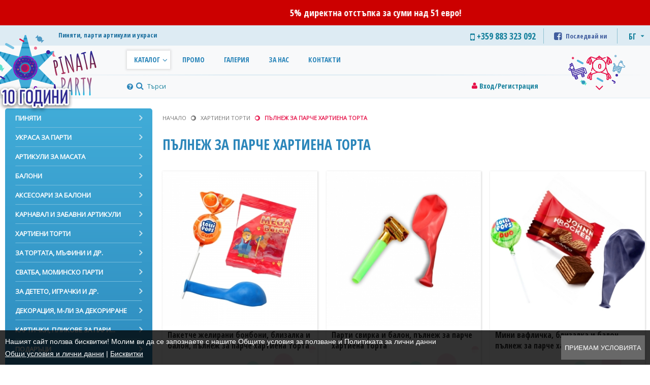

--- FILE ---
content_type: text/html; charset=UTF-8
request_url: https://pinata.bg/bg/catalog/p1/%D0%9F%D1%8A%D0%BB%D0%BD%D0%B5%D0%B6-%D0%B7%D0%B0-%D0%BF%D0%B0%D1%80%D1%87%D0%B5-%D1%85%D0%B0%D1%80%D1%82%D0%B8%D0%B5%D0%BD%D0%B0-%D1%82%D0%BE%D1%80%D1%82%D0%B0.html?filter=eyJjYXRlZ29yeSI6Ijc1In0=
body_size: 18848
content:
<!DOCTYPE html>
<html lang="bg">
<head>
	<meta http-equiv="content-type" content="text/html; charset=UTF-8" />
	<title>Хартиени торти / Пълнеж за парче хартиена торта</title>
	<meta http-equiv="X-UA-Compatible" content="IE=edge">
	<meta name="viewport" content="width=device-width, initial-scale=1">
	<meta name="keywords" content="хартиени торти, пълнеж за парче хартиена торта" />
	<meta name="description" content="Хартиени торти / Пълнеж за парче хартиена торта" />
	<meta name="author" content="DualM studio - http://www.dualm.com - web site design development, Veliko Turnovo, Bulgaria" />
	<meta name="SKYPE_TOOLBAR" content="SKYPE_TOOLBAR_PARSER_COMPATIBLE" />
	<link rel="shortcut icon" href="https://pinata.bg/resources/images/favicon.png" type="image/png">
	<link rel="icon" href="https://pinata.bg/resources/images/favicon.png" type="image/png">

	<link href="https://pinata.bg/resources/css/font-awesome-4.6.1/css/font-awesome.min.css" media="screen" rel="stylesheet" type="text/css" />
	<link href="https://pinata.bg/resources/css/css_layout_dm.css?v=12" media="screen" rel="stylesheet" type="text/css" />

	<script type="text/javascript" src="https://pinata.bg/resources/jquery/jquery-1.11.0.min.js"></script>
	<script type="text/javascript">
		var siteAbsolutePath = 'https://pinata.bg/';
		var currentModule = 'catalog';
		var labels = {
			'favouritesAdd':'Добави в Любими',
			'favourite':'Любим'
		};
	</script>

	<!-- UI -->
	<link rel="stylesheet" type="text/css" href="https://pinata.bg/resources/jquery/plugins/jquery-ui-1.10.2.custom/css/custom-theme/jquery-ui-1.10.2.custom.css?v=12" />
	<script type="text/javascript" src="https://pinata.bg/resources/jquery/plugins/jquery-ui-1.10.2.custom/js/jquery-ui-1.10.2.custom.min.js?v=12"></script>
	<script type="text/javascript" src="https://pinata.bg/resources/jquery/plugins/jquery-ui-1.10.2.custom/datepicker-bg.js?v=12"></script>
	<!-- UI /-->

	<!-- fancybox -->
	<link rel="stylesheet" href="https://pinata.bg/resources/jquery/plugins/fancybox/source/jquery.fancybox.css?v=12" type="text/css" media="screen" />
	<script type="text/javascript" src="https://pinata.bg/resources/jquery/plugins/fancybox/source/jquery.fancybox.pack.js?v=12"></script>
	<!-- fancybox /-->

	<!-- slick carousel -->
	<link rel="stylesheet" type="text/css" href="https://pinata.bg/resources/jquery/plugins/slick-1.6.0/slick/slick.css" />
	<link rel="stylesheet" type="text/css" href="https://pinata.bg/resources/jquery/plugins/slick-1.6.0/slick/slick-theme.css" />
	<script type="text/javascript" src="https://pinata.bg/resources/jquery/plugins/slick-1.6.0/slick/slick.min.js"></script>
	<!-- slick carousel /-->

	<!-- cycle2 -->
	<script type="text/javascript" src="https://pinata.bg/resources/jquery/plugins/jquery.cycle2.min.js"></script>
	<!-- cycle2 /-->

	<!-- qtip2 -->
	<link rel="stylesheet" type="text/css" href="https://pinata.bg/resources/jquery/plugins/qtip2/jquery.qtip.css" />
	<script type="text/javascript" src="https://pinata.bg/resources/jquery/plugins/qtip2/jquery.qtip.min.js"></script>
	<!-- qtip2 /-->

	<!-- nouislider -->
	<link href="https://pinata.bg/resources/jquery/plugins/noUiSlider-8.5.1/nouislider.css" rel="stylesheet" />
	<script type="text/javascript" src="https://pinata.bg/resources/jquery/plugins/noUiSlider-8.5.1/nouislider.min.js"></script>
	<!-- nouislider /-->

	<!-- Custom scrollbar -->
	<link rel="stylesheet" href="https://pinata.bg/resources/jquery/plugins/custom-scrollbar/jquery.mCustomScrollbar.css" />
	<script type="text/javascript" src="https://pinata.bg/resources/jquery/plugins/custom-scrollbar/jquery.mCustomScrollbar.concat.min.js"></script>
	<!-- Custom scrollbar /-->

	<script type="text/javascript" src="https://pinata.bg/resources/jquery/scripts_dm.js?v=12"></script>

	<!-- Cookie Agreement -->
	<style type="text/css">
		.cookies-agreement {position:fixed;display:none;justify-content:space-between;line-height:24px;left:0;bottom:0;width:100%;padding:10px;background:rgba(0, 0, 0, 0.8);z-index:100000;}
		.cookies-agreement .cookies-agreement-text {color:#fff;font-size:14px;font-family:Verdana, Arial, Helvetica, sans-serif;}
		.cookies-agreement button {cursor:pointer;border:solid 1px #686868;background:#686868;color:#fff;font-size:13px;text-transform:uppercase;font-family:Verdana, Arial, Helvetica, sans-serif;}
		.cookies-agreement button:hover {border:solid 1px #454545;background:#454545;}
		.cookies-agreement .cookies-agreement-text a {color:#fff;text-decoration:underline;}
		.cookies-agreement .cookies-agreement-text a:hover {color:#fff;text-decoration:none;}
	</style>
	<script type="text/javascript">
		$(document).ready(function() {
			//setCookie('cookie-law-msg', 1, 0); // del cookie
			$('body').append('<div class="cookies-agreement"><div class="cookies-agreement-text"><div>Нашият сайт ползва бисквитки! Молим ви да се запознаете с нашите Общите условия за ползване и Политиката за лични данни</div><div><a href="https://pinata.bg/bg/info/i9/Общи-условия-и-лични-данни.html" title="Общи условия и лични данни">Общи условия и лични данни</a> | <a href="https://pinata.bg/bg/info/i19/Бисквитки.html" title="Бисквитки">Бисквитки</a></div></div> <button id="cookies-agreement-accept" type="button">Приемам условията</buton></div>');
			if( getCookie('cookie-law-msg') == '' ){$('.cookies-agreement').css('display','flex');}
			$('#cookies-agreement-accept').click(function(){$('.cookies-agreement').css('display','none');setCookie('cookie-law-msg', 1, 365)});
		});
		function setCookie(cname, cvalue, exdays) {var d = new Date();d.setTime(d.getTime() + (exdays*24*60*60*1000));var expires = "expires="+d.toUTCString();document.cookie = cname + "=" + cvalue + "; " + expires + ";path=/";}
		function getCookie(cname) {var name = cname + "=";var ca = document.cookie.split(';');for(var i = 0; i < ca.length; i++) {var c = ca[i];while (c.charAt(0) == ' ') {c = c.substring(1);}if (c.indexOf(name) == 0) {return c.substring(name.length, c.length);}}return "";}
	</script>
	<!-- Cookie Agreement /-->

	<!-- Global site tag (gtag.js) - Google Analytics -->
	<script async src="https://www.googletagmanager.com/gtag/js?id=UA-146059941-1"></script>
	<script>
        window.dataLayer = window.dataLayer || [];
        function gtag(){dataLayer.push(arguments);}
        gtag('js', new Date());

        gtag('config', 'UA-146059941-1');
	</script>

</head>
<body>
<div id="fb-root"></div>
<script async defer crossorigin="anonymous" src="https://connect.facebook.net/bg_BG/sdk.js#xfbml=1&version=v3.3&appId=798574407145776"></script>

<!--
<div id="fb-root"></div>
<script>(function(d, s, id) {
    var js, fjs = d.getElementsByTagName(s)[0];
    if (d.getElementById(id)) return;
    js = d.createElement(s); js.id = id;
    js.src = "//connect.facebook.net/en_US/sdk.js#xfbml=1&version=v2.4&appId=1447978145510458";
    fjs.parentNode.insertBefore(js, fjs);
}(document, 'script', 'facebook-jssdk'));</script>
-->


<div class="ajax-message"><div class="content mes"></div></div>

<div class="orders-disabled-text">
	<div class="marquee-text">5% директна отстъпка за суми над 51 евро!</div>
</div>

<div class="page">
	<div class="header">
		<div class="header-content">
			<div class="things">
				<div class="phone"><i class="fa fa-mobile"></i> +359 883 323 092</div>
				<div class="fb">
					<a href="https://www.facebook.com/Pinatabg-102770965703707" title="Последвай ни"><i class="fa fa-facebook-square"></i> <span>Последвай ни</span></a>
				</div>
				<div class="langs">
					<div class="languages">
						
						<a active href="https://pinata.bg/bg/catalog/p1/Пълнеж-за-парче-хартиена-торта.html?filter=eyJjYXRlZ29yeSI6Ijc1In0%3D" title="Български">БГ</a>
						
					</div>
				</div>
			</div>

			<a class="logo" href="https://pinata.bg/" title="Пиняти, парти артикули и украси">
				<span class="logo-base"></span>
				<span class="logo-typo"></span>
				<span class="logo-candy one"></span>
				<span class="logo-candy two"></span>
				<span class="logo-candy three"></span>
				<span class="logo-candy four"></span>
				<span class="logo-candy five"></span>
				<span class="logo-candy six"></span>
				<span class="logo-candy seven"></span>
				<span class="logo-candy eight"></span>
			</a>

			<div class="slogan">Пиняти, парти артикули и украси</div>
			<div class="years10"><img src="https://pinata.bg/resources/images/10-years.png" alt="" /></div>

			<div class="login">
				
				<i class="fa fa-user"></i> &nbsp; <a href="https://pinata.bg/bg/login_registration/Вход-Регистрация.html" title="Вход/Регистрация ">Вход/Регистрация </a>
				
				
				<!-- Favourites-->
				<div class="favourites hidden">
					<div class="favourites-btn"><span id="favourites-count"></span></div>
					<div class="favourites-box">
						<div class="favourites-content-box">
							<div class="favourites-content">
								
							</div>
						</div>
					</div>
				</div>
				<!-- Favourites /-->
			</div>
			<div class="search">
				<form method="post" action="">
					<input name="search_text_field" type="search" placeholder="Търси" value="" />
					<button name="btnSearch" type="submit" value="search"></button>
				</form>
				<i class="tt fa fa-question-circle" style="color: #2b86ba" title="Търсете по ключова дума на бг. език"></i>
			</div>
			<div class="main-menu">
				<a href="javascript:;" class="menu-mobile" title="Меню"><i class="fa fa-bars"></i><i class="fa fa-times"></i></a>
				<ul class="menu">
					<li class="has-drop-down active">
						<a href="javascript:;" title="Каталог">Каталог</a>
						<div class="dd">
							<ul><li><a href="javascript:void(0)">Пиняти </a><ul><li><a href="https://pinata.bg/bg/catalog/p1/Пиняти.html?filter=eyJjYXRlZ29yeSI6IjY3In0=">Пиняти </a></li><li><a href="https://pinata.bg/bg/catalog/p1/Пълнеж-за-пинята.html?filter=eyJjYXRlZ29yeSI6IjgifQ==">Пълнеж за пинята</a></li><li><a href="https://pinata.bg/bg/catalog/p1/Аксесоари-към-пинятата.html?filter=eyJjYXRlZ29yeSI6IjEyIn0=">Аксесоари към пинятата</a></li></ul></li><li><a href="javascript:void(0)">Украса за парти</a><ul><li><a href="https://pinata.bg/bg/catalog/p1/Платно-винил-за-фон-правоъгълно-квадрат.html?filter=eyJjYXRlZ29yeSI6IjEyMSJ9">Платно/винил за фон - правоъгълно/квадрат</a></li><li><a href="https://pinata.bg/bg/catalog/p1/Платно-винил-за-фон-кръг.html?filter=eyJjYXRlZ29yeSI6IjE4MCJ9">Платно/винил за фон - кръг</a></li><li><a href="https://pinata.bg/bg/catalog/p1/Платно-винил-за-фон-вертикален.html?filter=eyJjYXRlZ29yeSI6IjIyMCJ9">Платно/винил за фон - вертикален</a></li><li><a href="https://pinata.bg/bg/catalog/p1/Банери.html?filter=eyJjYXRlZ29yeSI6IjIyIn0=">Банери, гирлянди, надписи</a></li><li><a href="https://pinata.bg/bg/catalog/p1/Персонализирани-банери.html?filter=eyJjYXRlZ29yeSI6IjEyNiJ9">Персонализирани банери, гирлянди, надписи</a></li><li><a href="https://pinata.bg/bg/catalog/p1/Ресни-за-декорация-на-стена.html?filter=eyJjYXRlZ29yeSI6Ijk1In0=">Ресни за декорация на стена</a></li><li><a href="https://pinata.bg/bg/catalog/p1/Ресни-за-декорация-на-маса.html?filter=eyJjYXRlZ29yeSI6Ijk0In0=">Ресни за декорация на маса</a></li><li><a href="https://pinata.bg/bg/catalog/p1/Тематични-фигури-за-декорация-на-стена.html?filter=eyJjYXRlZ29yeSI6Ijk3In0=">Тематични фигури за декорация на стена</a></li><li><a href="https://pinata.bg/bg/catalog/p1/Ветрила.html?filter=eyJjYXRlZ29yeSI6IjkzIn0=">Ветрила</a></li><li><a href="https://pinata.bg/bg/catalog/p1/Висяща-украса.html?filter=eyJjYXRlZ29yeSI6IjEwMyJ9">Висяща украса</a></li><li><a href="https://pinata.bg/bg/catalog/p1/Тематични-плакати.html?filter=eyJjYXRlZ29yeSI6Ijk2In0=">Тематични плакати</a></li><li><a href="https://pinata.bg/bg/catalog/p1/Тейбъл-картички-и-аксесоари-за-сладък-кът.html?filter=eyJjYXRlZ29yeSI6IjUxIn0=">Тейбъл картички и аксесоари за сладък кът</a></li><li><a href="https://pinata.bg/bg/catalog/p1/Стативи.html?filter=eyJjYXRlZ29yeSI6IjE5MyJ9">Стативи</a></li><li><a href="https://pinata.bg/bg/catalog/p1/Обемни-цифри-за-декорация.html?filter=eyJjYXRlZ29yeSI6IjIxMyJ9">Обемни цифри за декорация</a></li><li><a href="https://pinata.bg/bg/catalog/p1/Обемни-фигури-за-декорация.html?filter=eyJjYXRlZ29yeSI6IjEyMyJ9">Обемни фигури за декорация</a></li><li><a href="https://pinata.bg/bg/catalog/p1/Селфи-рамка-за-снимки.html?filter=eyJjYXRlZ29yeSI6IjM1In0=">Селфи рамка за снимки</a></li><li><a href="https://pinata.bg/bg/catalog/p1/Парти-шапки.html?filter=eyJjYXRlZ29yeSI6IjI4In0=">Парти шапки</a></li><li><a href="https://pinata.bg/bg/catalog/p1/Персонализирани-парти-шапки.html?filter=eyJjYXRlZ29yeSI6IjEyNyJ9">Персонализирани парти шапки</a></li><li><a href="https://pinata.bg/bg/catalog/p1/Парти-свирки.html?filter=eyJjYXRlZ29yeSI6IjE2MiJ9">Парти свирки</a></li><li><a href="https://pinata.bg/bg/catalog/p1/Персонализирани-парти-свирки.html?filter=eyJjYXRlZ29yeSI6IjI1In0=">Персонализирани парти свирки</a></li><li><a href="https://pinata.bg/bg/catalog/p1/Парти-медальони-и-розетки.html?filter=eyJjYXRlZ29yeSI6IjI5In0=">Парти медальони и розетки</a></li><li><a href="https://pinata.bg/bg/catalog/p1/Парти-маски.html?filter=eyJjYXRlZ29yeSI6IjMxIn0=">Парти маски</a></li><li><a href="https://pinata.bg/bg/catalog/p1/Парти-конфети.html?filter=eyJjYXRlZ29yeSI6Ijg4In0=">Парти конфети, серпентини и др.</a></li><li><a href="https://pinata.bg/bg/catalog/p1/Корони.html?filter=eyJjYXRlZ29yeSI6IjExNCJ9">Корони, диадеми, ленти</a></li><li><a href="https://pinata.bg/bg/catalog/p1/Светещи-лед-надписи.html?filter=eyJjYXRlZ29yeSI6IjEzMSJ9">Светещи лед надписи, декоративни лампички и др.</a></li><li><a href="https://pinata.bg/bg/catalog/p1/Димки-цветни.html?filter=eyJjYXRlZ29yeSI6IjEyMiJ9">Димки цветни</a></li><li><a href="https://pinata.bg/bg/catalog/p1/Табло-за-посрещане-на-гости.html?filter=eyJjYXRlZ29yeSI6IjE0NCJ9">Табло за посрещане на гости</a></li><li><a href="https://pinata.bg/bg/catalog/p1/Посрещане-на-бебе.html?filter=eyJjYXRlZ29yeSI6IjE3OSJ9">Посрещане на бебе</a></li><li><a href="https://pinata.bg/bg/catalog/p1/Прощъпулник.html?filter=eyJjYXRlZ29yeSI6IjExNSJ9">Прощъпулник</a></li><li><a href="https://pinata.bg/bg/catalog/p1/Дипломиране.html?filter=eyJjYXRlZ29yeSI6IjE2NyJ9">Дипломиране, завършване</a></li><li><a href="https://pinata.bg/bg/catalog/p1/Покани-за-рожден-ден.html?filter=eyJjYXRlZ29yeSI6IjMyIn0=">Покани за рожден ден</a></li></ul></li><li><a href="javascript:void(0)">Артикули за масата</a><ul><li><a href="https://pinata.bg/bg/catalog/p1/Промо-тематични-пакети.html?filter=eyJjYXRlZ29yeSI6IjM3In0=">Промо тематични пакети</a></li><li><a href="https://pinata.bg/bg/catalog/p1/Парти-чаши.html?filter=eyJjYXRlZ29yeSI6IjIzIn0=">Парти чаши</a></li><li><a href="https://pinata.bg/bg/catalog/p1/Персонализирани-парти-чаши.html?filter=eyJjYXRlZ29yeSI6IjEyNCJ9">Персонализирани парти чаши</a></li><li><a href="https://pinata.bg/bg/catalog/p1/Парти-чинии.html?filter=eyJjYXRlZ29yeSI6IjI0In0=">Парти чинии</a></li><li><a href="https://pinata.bg/bg/catalog/p1/Персонализирани-парти-чинии.html?filter=eyJjYXRlZ29yeSI6IjEyNSJ9">Персонализирани парти чинии</a></li><li><a href="https://pinata.bg/bg/catalog/p1/Плата.html?filter=eyJjYXRlZ29yeSI6IjIxNyJ9">Плата, подноси</a></li><li><a href="https://pinata.bg/bg/catalog/p1/Покривки-за-маса.html?filter=eyJjYXRlZ29yeSI6IjE5In0=">Покривки за маса</a></li><li><a href="https://pinata.bg/bg/catalog/p1/Покривка-тип-пола-за-маса.html?filter=eyJjYXRlZ29yeSI6IjExMiJ9">Покривка тип пола за маса</a></li><li><a href="https://pinata.bg/bg/catalog/p1/Тишлайфери.html?filter=eyJjYXRlZ29yeSI6IjIwOCJ9">Тишлайфери, рънъри за маса</a></li><li><a href="https://pinata.bg/bg/catalog/p1/Салфетки.html?filter=eyJjYXRlZ29yeSI6IjE2In0=">Салфетки</a></li><li><a href="https://pinata.bg/bg/catalog/p1/Салфетки-с-тематичен-облър.html?filter=eyJjYXRlZ29yeSI6IjEyOCJ9">Салфетки с тематичен облър</a></li><li><a href="https://pinata.bg/bg/catalog/p1/Декоративни-свещи-и-свещници.html?filter=eyJjYXRlZ29yeSI6IjIxOCJ9">Декоративни свещи и свещници</a></li><li><a href="https://pinata.bg/bg/catalog/p1/Парти-сламки.html?filter=eyJjYXRlZ29yeSI6IjI3In0=">Парти сламки</a></li><li><a href="https://pinata.bg/bg/catalog/p1/Вилички-и-лъжички.html?filter=eyJjYXRlZ29yeSI6IjU1In0=">Вилички и лъжички</a></li><li><a href="https://pinata.bg/bg/catalog/p1/Тематична-украса-за-маса.html?filter=eyJjYXRlZ29yeSI6IjIxIn0=">Тематична украса за маса </a></li><li><a href="https://pinata.bg/bg/catalog/p1/Етикети-за-бутилки-с-вода.html?filter=eyJjYXRlZ29yeSI6IjQwIn0=">Етикети за бутилки с вода</a></li><li><a href="https://pinata.bg/bg/catalog/p1/Кутийки-за-пуканки.html?filter=eyJjYXRlZ29yeSI6IjM2In0=">Кутийки за пуканки, подаръци и др.</a></li><li><a href="https://pinata.bg/bg/catalog/p1/Персонализирани-кутийки-за-пукани.html?filter=eyJjYXRlZ29yeSI6IjE2MSJ9">Персонализирани кутийки за пукани</a></li><li><a href="https://pinata.bg/bg/catalog/p1/Подаръчни-торбички.html?filter=eyJjYXRlZ29yeSI6IjE0MSJ9">Подаръчни торбички</a></li><li><a href="https://pinata.bg/bg/catalog/p1/Други.html?filter=eyJjYXRlZ29yeSI6IjIxOSJ9">Други</a></li></ul></li><li><a href="javascript:void(0)">Балони</a><ul><li><a href="https://pinata.bg/bg/catalog/p1/Пакети-балони-на-едро.html?filter=eyJjYXRlZ29yeSI6IjE2MyJ9">Пакети балони на едро</a></li><li><a href="https://pinata.bg/bg/catalog/p1/Балони-пастел.html?filter=eyJjYXRlZ29yeSI6IjQ3In0=">Балони пастел</a></li><li><a href="https://pinata.bg/bg/catalog/p1/Балони-металик.html?filter=eyJjYXRlZ29yeSI6IjcxIn0=">Балони металик</a></li><li><a href="https://pinata.bg/bg/catalog/p1/Балони-хром.html?filter=eyJjYXRlZ29yeSI6IjEwOCJ9">Балони хром</a></li><li><a href="https://pinata.bg/bg/catalog/p1/Балони-с-печат.html?filter=eyJjYXRlZ29yeSI6IjQ4In0=">Балони с печат</a></li><li><a href="https://pinata.bg/bg/catalog/p1/Балони-с-конфети.html?filter=eyJjYXRlZ29yeSI6IjU4In0=">Балони с конфети</a></li><li><a href="https://pinata.bg/bg/catalog/p1/Балони-комплекти.html?filter=eyJjYXRlZ29yeSI6Ijk4In0=">Балони комплекти</a></li><li><a href="https://pinata.bg/bg/catalog/p1/Арки-комплекти-балони.html?filter=eyJjYXRlZ29yeSI6IjExMCJ9">Арки - комплекти балони</a></li><li><a href="https://pinata.bg/bg/catalog/p1/Линк-балони.html?filter=eyJjYXRlZ29yeSI6IjIyMSJ9">Линк балони</a></li><li><a href="https://pinata.bg/bg/catalog/p1/Моделиращи-балони.html?filter=eyJjYXRlZ29yeSI6IjExMyJ9">Моделиращи балони</a></li><li><a href="https://pinata.bg/bg/catalog/p1/Водни-балони-бомби.html?filter=eyJjYXRlZ29yeSI6IjEyOSJ9">Водни балони - бомби</a></li><li><a href="https://pinata.bg/bg/catalog/p1/Фолиеви-балони-цифри.html?filter=eyJjYXRlZ29yeSI6IjQzIn0=">Фолиеви балони цифри</a></li><li><a href="https://pinata.bg/bg/catalog/p1/Фолиеви-балони-фигури-звезда.html?filter=eyJjYXRlZ29yeSI6IjQ5In0=">Фолиеви балони фигури - звезда, сърце, кръг и др.</a></li><li><a href="https://pinata.bg/bg/catalog/p1/Фолиеви-балони-с-тематични-герои.html?filter=eyJjYXRlZ29yeSI6IjQ1In0=">Фолиеви балони с тематични герои</a></li><li><a href="https://pinata.bg/bg/catalog/p1/Пълнене-на-балони-с-хелий.html?filter=eyJjYXRlZ29yeSI6IjYxIn0=">Пълнене на балони с хелий</a></li></ul></li><li><a href="javascript:void(0)">Аксесоари за балони</a><ul><li><a href="https://pinata.bg/bg/catalog/p1/Стойки.html?filter=eyJjYXRlZ29yeSI6IjE0OCJ9">Стойки, арки за балони</a></li><li><a href="https://pinata.bg/bg/catalog/p1/Пана-за-декорация.html?filter=eyJjYXRlZ29yeSI6IjE2OSJ9">Пана за декорация</a></li><li><a href="https://pinata.bg/bg/catalog/p1/Калъфи.html?filter=eyJjYXRlZ29yeSI6IjIxNiJ9">Калъфи, фонове, покривки за декорация</a></li><li><a href="https://pinata.bg/bg/catalog/p1/Помпа-за-надуване-на-балони.html?filter=eyJjYXRlZ29yeSI6IjE1MCJ9">Помпа за надуване на балони</a></li><li><a href="https://pinata.bg/bg/catalog/p1/Лента-за-декорация-и-връзване-на-балони.html?filter=eyJjYXRlZ29yeSI6IjE1MSJ9">Лента за декорация и връзване на балони</a></li><li><a href="https://pinata.bg/bg/catalog/p1/Тежести-за-балони.html?filter=eyJjYXRlZ29yeSI6IjE1MiJ9">Тежести за балони</a></li><li><a href="https://pinata.bg/bg/catalog/p1/Конфети.html?filter=eyJjYXRlZ29yeSI6IjE1MyJ9">Конфети, пера и др. за пълнеж на балони</a></li><li><a href="https://pinata.bg/bg/catalog/p1/Пръчки.html?filter=eyJjYXRlZ29yeSI6IjE1NCJ9">Пръчки, стикове, държачи, приспособления за балони</a></li><li><a href="https://pinata.bg/bg/catalog/p1/Лепящи-стикери.html?filter=eyJjYXRlZ29yeSI6IjE1NyJ9">Лепящи стикери, стикери за декорация на балони</a></li><li><a href="https://pinata.bg/bg/catalog/p1/Декоративни-кутии-за-пълнене-с-балони.html?filter=eyJjYXRlZ29yeSI6IjE1OCJ9">Декоративни кутии за пълнене с балони</a></li><li><a href="https://pinata.bg/bg/catalog/p1/Клипсове-за-балони.html?filter=eyJjYXRlZ29yeSI6IjE0OSJ9">Клипсове за балони</a></li><li><a href="https://pinata.bg/bg/catalog/p1/Спрей-за-блясък-на-балони.html?filter=eyJjYXRlZ29yeSI6IjE1NSJ9">Спрей за блясък на балони</a></li><li><a href="https://pinata.bg/bg/catalog/p1/Бутилки-с-хелий.html?filter=eyJjYXRlZ29yeSI6IjE1NiJ9">Бутилки с хелий</a></li><li><a href="https://pinata.bg/bg/catalog/p1/Други.html?filter=eyJjYXRlZ29yeSI6IjE1OSJ9">Други</a></li></ul></li><li><a href="javascript:void(0)">Карнавал и забавни артикули</a><ul><li><a href="https://pinata.bg/bg/catalog/p1/Парти-очила.html?filter=eyJjYXRlZ29yeSI6IjczIn0=">Парти очила</a></li><li><a href="https://pinata.bg/bg/catalog/p1/Огърлици.html?filter=eyJjYXRlZ29yeSI6IjEwNCJ9">Огърлици, гердани</a></li><li><a href="https://pinata.bg/bg/catalog/p1/Пропсове-за-декорация-и-забавни-снимки.html?filter=eyJjYXRlZ29yeSI6IjM0In0=">Пропсове за декорация и забавни снимки</a></li><li><a href="https://pinata.bg/bg/catalog/p1/Маски.html?filter=eyJjYXRlZ29yeSI6IjE5MCJ9">Маски, пера, шапки, диадеми и др.</a></li><li><a href="https://pinata.bg/bg/catalog/p1/Перуки.html?filter=eyJjYXRlZ29yeSI6IjEzNCJ9">Перуки</a></li><li><a href="https://pinata.bg/bg/catalog/p1/Спрей-силиконови-парти-ленти.html?filter=eyJjYXRlZ29yeSI6IjE3MiJ9">Спрей силиконови парти ленти</a></li><li><a href="https://pinata.bg/bg/catalog/p1/Тромби.html?filter=eyJjYXRlZ29yeSI6IjE4MSJ9">Тромби</a></li><li><a href="https://pinata.bg/bg/catalog/p1/Други.html?filter=eyJjYXRlZ29yeSI6IjE4OSJ9">Други, забавни</a></li></ul></li><li><a href="javascript:void(0)">Хартиени торти</a><ul><li><a href="https://pinata.bg/bg/catalog/p1/Персонализирани-хартиени-торти.html?filter=eyJjYXRlZ29yeSI6Ijc2In0=">Персонализирани хартиени торти </a></li><li><a href="https://pinata.bg/bg/catalog/p1/Хартиени-торти-герои-заготовки.html?filter=eyJjYXRlZ29yeSI6IjE3MCJ9">Хартиени торти герои заготовки</a></li><li><a href="https://pinata.bg/bg/catalog/p1/Едноцветно-парче-заготовка-за-хартиена-торта.html?filter=eyJjYXRlZ29yeSI6IjE0NiJ9">Едноцветно парче/заготовка/ за хартиена торта</a></li><li><a href="https://pinata.bg/bg/catalog/p1/Пълнеж-за-парче-хартиена-торта.html?filter=eyJjYXRlZ29yeSI6Ijc1In0=">Пълнеж за парче хартиена торта</a></li><li><a href="https://pinata.bg/bg/catalog/p1/Топери-и-стикери-направи-си-сам.html?filter=eyJjYXRlZ29yeSI6IjEyMCJ9">Топери и стикери направи си сам</a></li></ul></li><li><a href="javascript:void(0)">За тортата, мъфини и др.</a><ul><li><a href="https://pinata.bg/bg/catalog/p1/Свещички-цифри.html?filter=eyJjYXRlZ29yeSI6Ijc5In0=">Свещички цифри</a></li><li><a href="https://pinata.bg/bg/catalog/p1/Свещички-други.html?filter=eyJjYXRlZ29yeSI6IjE2MCJ9">Свещички други, фигури, герои</a></li><li><a href="https://pinata.bg/bg/catalog/p1/Фонтани-за-торта.html?filter=eyJjYXRlZ29yeSI6IjgwIn0=">Фонтани за торта</a></li><li><a href="https://pinata.bg/bg/catalog/p1/Бенгалски-огън.html?filter=eyJjYXRlZ29yeSI6Ijg2In0=">Бенгалски огън, фойерверки и др.</a></li><li><a href="https://pinata.bg/bg/catalog/p1/Украса-и-топери-за-торта.html?filter=eyJjYXRlZ29yeSI6Ijg0In0=">Украса и топери за торта</a></li><li><a href="https://pinata.bg/bg/catalog/p1/Поднос.html?filter=eyJjYXRlZ29yeSI6IjEzMCJ9">Поднос, подложка за торта</a></li><li><a href="https://pinata.bg/bg/catalog/p1/Знаменца.html?filter=eyJjYXRlZ29yeSI6IjM5In0=">Знаменца</a></li><li><a href="https://pinata.bg/bg/catalog/p1/Топери-за-мъфини.html?filter=eyJjYXRlZ29yeSI6IjgzIn0=">Топери за мъфини</a></li><li><a href="https://pinata.bg/bg/catalog/p1/Кошнички.html?filter=eyJjYXRlZ29yeSI6Ijg1In0=">Кошнички, подложки за мъфини</a></li><li><a href="https://pinata.bg/bg/catalog/p1/Стойки-за-мъфини.html?filter=eyJjYXRlZ29yeSI6Ijg3In0=">Стойки за мъфини</a></li></ul></li><li><a href="javascript:void(0)">Сватба, моминско парти</a><ul><li><a href="https://pinata.bg/bg/catalog/p1/Артикули-за-моминско-и-ергенско-парти.html?filter=eyJjYXRlZ29yeSI6IjkyIn0=">Артикули за моминско и ергенско  парти</a></li><li><a href="https://pinata.bg/bg/catalog/p1/Артикули-за-сватбата.html?filter=eyJjYXRlZ29yeSI6IjEzMyJ9">Артикули за сватбата</a></li></ul></li><li><a href="javascript:void(0)">За детето, играчки и др.</a><ul><li><a href="https://pinata.bg/bg/catalog/p1/Играчки.html?filter=eyJjYXRlZ29yeSI6IjE2OCJ9">Играчки, други</a></li><li><a href="https://pinata.bg/bg/catalog/p1/Креативност.html?filter=eyJjYXRlZ29yeSI6IjIxMCJ9">Креативност, сръчност</a></li><li><a href="https://pinata.bg/bg/catalog/p1/Ключодържатели.html?filter=eyJjYXRlZ29yeSI6IjE3NyJ9">Ключодържатели, гривни</a></li><li><a href="https://pinata.bg/bg/catalog/p1/За-игра-навън.html?filter=eyJjYXRlZ29yeSI6IjIxMiJ9">За игра навън</a></li><li><a href="https://pinata.bg/bg/catalog/p1/Книжки-за-оцветяване.html?filter=eyJjYXRlZ29yeSI6IjIwOSJ9">Книжки за оцветяване, занимателни</a></li><li><a href="https://pinata.bg/bg/catalog/p1/За-детската-стая.html?filter=eyJjYXRlZ29yeSI6IjExNyJ9">За детската стая</a></li><li><a href="https://pinata.bg/bg/catalog/p1/Настолни-игри.html?filter=eyJjYXRlZ29yeSI6IjE3NiJ9">Настолни игри</a></li><li><a href="https://pinata.bg/bg/catalog/p1/Антистрес.html?filter=eyJjYXRlZ29yeSI6IjIxMSJ9">Антистрес, фиджети, спинъри</a></li></ul></li><li><a href="javascript:void(0)">Декорация, м-ли за декориране</a><ul><li><a href="https://pinata.bg/bg/catalog/p1/Опаковъчна-хартия-за-подаръци-и-др..html?filter=eyJjYXRlZ29yeSI6IjE0MCJ9">Опаковъчна хартия за подаръци и др.</a></li><li><a href="https://pinata.bg/bg/catalog/p1/Креп-хартия.html?filter=eyJjYXRlZ29yeSI6IjE0MyJ9">Креп хартия</a></li><li><a href="https://pinata.bg/bg/catalog/p1/Картони.html?filter=eyJjYXRlZ29yeSI6IjE5NSJ9">Картони, хартии, филц</a></li><li><a href="https://pinata.bg/bg/catalog/p1/Сатенени-ленти.html?filter=eyJjYXRlZ29yeSI6IjE2NCJ9">Сатенени ленти</a></li><li><a href="https://pinata.bg/bg/catalog/p1/Цветя.html?filter=eyJjYXRlZ29yeSI6IjE4NyJ9">Цветя</a></li><li><a href="https://pinata.bg/bg/catalog/p1/Инструменти-за-рязане.html?filter=eyJjYXRlZ29yeSI6IjE4MyJ9">Инструменти за рязане</a></li><li><a href="https://pinata.bg/bg/catalog/p1/Пънчове.html?filter=eyJjYXRlZ29yeSI6IjE4MiJ9">Пънчове, перфоратори</a></li><li><a href="https://pinata.bg/bg/catalog/p1/Дървени-кутии.html?filter=eyJjYXRlZ29yeSI6IjE5NCJ9">Дървени кутии</a></li><li><a href="https://pinata.bg/bg/catalog/p1/Топки-и-фигури-от-стиропор.html?filter=eyJjYXRlZ29yeSI6IjE5MiJ9">Топки и фигури от стиропор</a></li><li><a href="https://pinata.bg/bg/catalog/p1/Четки-и-апликатори.html?filter=eyJjYXRlZ29yeSI6IjE4NSJ9">Четки и апликатори</a></li><li><a href="https://pinata.bg/bg/catalog/p1/Платна-за-рисуване-и-каширани-плоскости.html?filter=eyJjYXRlZ29yeSI6IjE5NiJ9">Платна за рисуване и каширани плоскости</a></li><li><a href="https://pinata.bg/bg/catalog/p1/Силикон-и-пистолети-за-топло-лепене.html?filter=eyJjYXRlZ29yeSI6IjE3MSJ9">Силикон и пистолети за топло лепене</a></li><li><a href="https://pinata.bg/bg/catalog/p1/Дъски-за-биговане-и-др..html?filter=eyJjYXRlZ29yeSI6IjE4NCJ9">Дъски за биговане и др.</a></li><li><a href="https://pinata.bg/bg/catalog/p1/Дизайнерска-крафт-хартия.html?filter=eyJjYXRlZ29yeSI6IjE4NiJ9">Дизайнерска крафт хартия</a></li><li><a href="https://pinata.bg/bg/catalog/p1/Лепила.html?filter=eyJjYXRlZ29yeSI6IjE4OCJ9">Лепила, тиксо и др.</a></li><li><a href="https://pinata.bg/bg/catalog/p1/Телени-пръчки-за-декорация.html?filter=eyJjYXRlZ29yeSI6IjIxNCJ9">Телени пръчки за декорация</a></li><li><a href="https://pinata.bg/bg/catalog/p1/Други-артикули-за-декорация.html?filter=eyJjYXRlZ29yeSI6IjE0MiJ9">Други артикули за декорация</a></li></ul></li><li><a href="javascript:void(0)">Картички, пликове за пари...</a><ul><li><a href="https://pinata.bg/bg/catalog/p1/За-рожден-ден.html?filter=eyJjYXRlZ29yeSI6IjE0NSJ9">За рожден ден</a></li><li><a href="https://pinata.bg/bg/catalog/p1/За-имен-ден.html?filter=eyJjYXRlZ29yeSI6IjIwMyJ9">За имен ден</a></li><li><a href="https://pinata.bg/bg/catalog/p1/За-юбилей.html?filter=eyJjYXRlZ29yeSI6IjIwNCJ9">За юбилей</a></li><li><a href="https://pinata.bg/bg/catalog/p1/За-бебе.html?filter=eyJjYXRlZ29yeSI6IjEzNSJ9">За бебе</a></li><li><a href="https://pinata.bg/bg/catalog/p1/За-сватба.html?filter=eyJjYXRlZ29yeSI6IjIwNiJ9">За сватба</a></li><li><a href="https://pinata.bg/bg/catalog/p1/За-кръщене.html?filter=eyJjYXRlZ29yeSI6IjIwNyJ9">За кръщене</a></li><li><a href="https://pinata.bg/bg/catalog/p1/За-други-поводи.html?filter=eyJjYXRlZ29yeSI6IjIwNSJ9">За други поводи</a></li><li><a href="https://pinata.bg/bg/catalog/p1/Пликове-за-пари.html?filter=eyJjYXRlZ29yeSI6IjE5OCJ9">Пликове за пари</a></li></ul></li><li><a href="javascript:void(0)">Подаръци</a><ul><li><a href="https://pinata.bg/bg/catalog/p1/Универсални.html?filter=eyJjYXRlZ29yeSI6IjIwMiJ9">Универсални</a></li><li><a href="https://pinata.bg/bg/catalog/p1/За-мъже.html?filter=eyJjYXRlZ29yeSI6IjE5OSJ9">За мъже</a></li><li><a href="https://pinata.bg/bg/catalog/p1/За-жени.html?filter=eyJjYXRlZ29yeSI6IjIwMCJ9">За жени</a></li><li><a href="https://pinata.bg/bg/catalog/p1/За-деца.html?filter=eyJjYXRlZ29yeSI6IjIwMSJ9">За деца</a></li><li><a href="https://pinata.bg/bg/catalog/p1/Кутии-за-подаръци.html?filter=eyJjYXRlZ29yeSI6IjE5MSJ9">Кутии за подаръци</a></li></ul></li><li><a href="https://pinata.bg/bg/catalog/p1/Канцеларски-материали-и-други.html?filter=eyJjYXRlZ29yeSI6IjE3NSJ9">Канцеларски материали и други</a></li><li><a href="https://pinata.bg/bg/catalog/p1/Украса-и-артикули-под-наем.html?filter=eyJjYXRlZ29yeSI6IjE0NyJ9">Украса и артикули под наем</a></li><li><a href="https://pinata.bg/bg/catalog/p1/Печат-на-снимка-върху-канава.html?filter=eyJjYXRlZ29yeSI6IjEzNiJ9">Печат на снимка върху канава</a></li></ul>
						</div>
					</li>
					<!--<li class=""><a href="https://pinata.bg/bg/request_for_production/Заявка-за-изработка.html" title="Заявка за изработка">Заявка за изработка</a></li>-->
					<li class=""><a href="https://pinata.bg/bg/catalog/p1/Промо.html?filter=eyJmbGFnIjp7ImRpc2NvdW50IjoxfX0=" title="Промо">Промо</a></li>
					<li class=""><a href="https://pinata.bg/bg/gallery/Галерия.html" title="Галерия">Галерия</a></li>
					<li class=""><a href="https://pinata.bg/bg/info/i8/За-нас.html" title="За нас">За нас</a></li>
					<li class=""><a href="https://pinata.bg/bg/contact/Контакти.html" title="Контакти">Контакти</a></li>
				</ul>
			</div>
			
			<div class="mini-cart">
				<div class="mini-cart-content">
					<div class="mini-cart-quantity"></div>
				</div>
				<div class="mini-cart-dd">
					
				</div>
			</div>
			
		</div>
	</div>

	<!-- Content -->
	<div id="mobile-scroll"></div>
	<form name="filter" method="post" action="">
	<div class="container columns inner-page">
		<div class="column-left">
			<div class="filter-toggle">Филтър</div>
			<div class="filter open">
				<div class="filter-categories">
	<ul><li><a href="javascript:void(0)">Пиняти </a><ul><li><a href="https://pinata.bg/bg/catalog/p1/Пиняти.html?filter=eyJjYXRlZ29yeSI6IjY3In0=">Пиняти </a></li><li><a href="https://pinata.bg/bg/catalog/p1/Пълнеж-за-пинята.html?filter=eyJjYXRlZ29yeSI6IjgifQ==">Пълнеж за пинята</a></li><li><a href="https://pinata.bg/bg/catalog/p1/Аксесоари-към-пинятата.html?filter=eyJjYXRlZ29yeSI6IjEyIn0=">Аксесоари към пинятата</a></li></ul></li><li><a href="javascript:void(0)">Украса за парти</a><ul><li><a href="https://pinata.bg/bg/catalog/p1/Платно-винил-за-фон-правоъгълно-квадрат.html?filter=eyJjYXRlZ29yeSI6IjEyMSJ9">Платно/винил за фон - правоъгълно/квадрат</a></li><li><a href="https://pinata.bg/bg/catalog/p1/Платно-винил-за-фон-кръг.html?filter=eyJjYXRlZ29yeSI6IjE4MCJ9">Платно/винил за фон - кръг</a></li><li><a href="https://pinata.bg/bg/catalog/p1/Платно-винил-за-фон-вертикален.html?filter=eyJjYXRlZ29yeSI6IjIyMCJ9">Платно/винил за фон - вертикален</a></li><li><a href="https://pinata.bg/bg/catalog/p1/Банери.html?filter=eyJjYXRlZ29yeSI6IjIyIn0=">Банери, гирлянди, надписи</a></li><li><a href="https://pinata.bg/bg/catalog/p1/Персонализирани-банери.html?filter=eyJjYXRlZ29yeSI6IjEyNiJ9">Персонализирани банери, гирлянди, надписи</a></li><li><a href="https://pinata.bg/bg/catalog/p1/Ресни-за-декорация-на-стена.html?filter=eyJjYXRlZ29yeSI6Ijk1In0=">Ресни за декорация на стена</a></li><li><a href="https://pinata.bg/bg/catalog/p1/Ресни-за-декорация-на-маса.html?filter=eyJjYXRlZ29yeSI6Ijk0In0=">Ресни за декорация на маса</a></li><li><a href="https://pinata.bg/bg/catalog/p1/Тематични-фигури-за-декорация-на-стена.html?filter=eyJjYXRlZ29yeSI6Ijk3In0=">Тематични фигури за декорация на стена</a></li><li><a href="https://pinata.bg/bg/catalog/p1/Ветрила.html?filter=eyJjYXRlZ29yeSI6IjkzIn0=">Ветрила</a></li><li><a href="https://pinata.bg/bg/catalog/p1/Висяща-украса.html?filter=eyJjYXRlZ29yeSI6IjEwMyJ9">Висяща украса</a></li><li><a href="https://pinata.bg/bg/catalog/p1/Тематични-плакати.html?filter=eyJjYXRlZ29yeSI6Ijk2In0=">Тематични плакати</a></li><li><a href="https://pinata.bg/bg/catalog/p1/Тейбъл-картички-и-аксесоари-за-сладък-кът.html?filter=eyJjYXRlZ29yeSI6IjUxIn0=">Тейбъл картички и аксесоари за сладък кът</a></li><li><a href="https://pinata.bg/bg/catalog/p1/Стативи.html?filter=eyJjYXRlZ29yeSI6IjE5MyJ9">Стативи</a></li><li><a href="https://pinata.bg/bg/catalog/p1/Обемни-цифри-за-декорация.html?filter=eyJjYXRlZ29yeSI6IjIxMyJ9">Обемни цифри за декорация</a></li><li><a href="https://pinata.bg/bg/catalog/p1/Обемни-фигури-за-декорация.html?filter=eyJjYXRlZ29yeSI6IjEyMyJ9">Обемни фигури за декорация</a></li><li><a href="https://pinata.bg/bg/catalog/p1/Селфи-рамка-за-снимки.html?filter=eyJjYXRlZ29yeSI6IjM1In0=">Селфи рамка за снимки</a></li><li><a href="https://pinata.bg/bg/catalog/p1/Парти-шапки.html?filter=eyJjYXRlZ29yeSI6IjI4In0=">Парти шапки</a></li><li><a href="https://pinata.bg/bg/catalog/p1/Персонализирани-парти-шапки.html?filter=eyJjYXRlZ29yeSI6IjEyNyJ9">Персонализирани парти шапки</a></li><li><a href="https://pinata.bg/bg/catalog/p1/Парти-свирки.html?filter=eyJjYXRlZ29yeSI6IjE2MiJ9">Парти свирки</a></li><li><a href="https://pinata.bg/bg/catalog/p1/Персонализирани-парти-свирки.html?filter=eyJjYXRlZ29yeSI6IjI1In0=">Персонализирани парти свирки</a></li><li><a href="https://pinata.bg/bg/catalog/p1/Парти-медальони-и-розетки.html?filter=eyJjYXRlZ29yeSI6IjI5In0=">Парти медальони и розетки</a></li><li><a href="https://pinata.bg/bg/catalog/p1/Парти-маски.html?filter=eyJjYXRlZ29yeSI6IjMxIn0=">Парти маски</a></li><li><a href="https://pinata.bg/bg/catalog/p1/Парти-конфети.html?filter=eyJjYXRlZ29yeSI6Ijg4In0=">Парти конфети, серпентини и др.</a></li><li><a href="https://pinata.bg/bg/catalog/p1/Корони.html?filter=eyJjYXRlZ29yeSI6IjExNCJ9">Корони, диадеми, ленти</a></li><li><a href="https://pinata.bg/bg/catalog/p1/Светещи-лед-надписи.html?filter=eyJjYXRlZ29yeSI6IjEzMSJ9">Светещи лед надписи, декоративни лампички и др.</a></li><li><a href="https://pinata.bg/bg/catalog/p1/Димки-цветни.html?filter=eyJjYXRlZ29yeSI6IjEyMiJ9">Димки цветни</a></li><li><a href="https://pinata.bg/bg/catalog/p1/Табло-за-посрещане-на-гости.html?filter=eyJjYXRlZ29yeSI6IjE0NCJ9">Табло за посрещане на гости</a></li><li><a href="https://pinata.bg/bg/catalog/p1/Посрещане-на-бебе.html?filter=eyJjYXRlZ29yeSI6IjE3OSJ9">Посрещане на бебе</a></li><li><a href="https://pinata.bg/bg/catalog/p1/Прощъпулник.html?filter=eyJjYXRlZ29yeSI6IjExNSJ9">Прощъпулник</a></li><li><a href="https://pinata.bg/bg/catalog/p1/Дипломиране.html?filter=eyJjYXRlZ29yeSI6IjE2NyJ9">Дипломиране, завършване</a></li><li><a href="https://pinata.bg/bg/catalog/p1/Покани-за-рожден-ден.html?filter=eyJjYXRlZ29yeSI6IjMyIn0=">Покани за рожден ден</a></li></ul></li><li><a href="javascript:void(0)">Артикули за масата</a><ul><li><a href="https://pinata.bg/bg/catalog/p1/Промо-тематични-пакети.html?filter=eyJjYXRlZ29yeSI6IjM3In0=">Промо тематични пакети</a></li><li><a href="https://pinata.bg/bg/catalog/p1/Парти-чаши.html?filter=eyJjYXRlZ29yeSI6IjIzIn0=">Парти чаши</a></li><li><a href="https://pinata.bg/bg/catalog/p1/Персонализирани-парти-чаши.html?filter=eyJjYXRlZ29yeSI6IjEyNCJ9">Персонализирани парти чаши</a></li><li><a href="https://pinata.bg/bg/catalog/p1/Парти-чинии.html?filter=eyJjYXRlZ29yeSI6IjI0In0=">Парти чинии</a></li><li><a href="https://pinata.bg/bg/catalog/p1/Персонализирани-парти-чинии.html?filter=eyJjYXRlZ29yeSI6IjEyNSJ9">Персонализирани парти чинии</a></li><li><a href="https://pinata.bg/bg/catalog/p1/Плата.html?filter=eyJjYXRlZ29yeSI6IjIxNyJ9">Плата, подноси</a></li><li><a href="https://pinata.bg/bg/catalog/p1/Покривки-за-маса.html?filter=eyJjYXRlZ29yeSI6IjE5In0=">Покривки за маса</a></li><li><a href="https://pinata.bg/bg/catalog/p1/Покривка-тип-пола-за-маса.html?filter=eyJjYXRlZ29yeSI6IjExMiJ9">Покривка тип пола за маса</a></li><li><a href="https://pinata.bg/bg/catalog/p1/Тишлайфери.html?filter=eyJjYXRlZ29yeSI6IjIwOCJ9">Тишлайфери, рънъри за маса</a></li><li><a href="https://pinata.bg/bg/catalog/p1/Салфетки.html?filter=eyJjYXRlZ29yeSI6IjE2In0=">Салфетки</a></li><li><a href="https://pinata.bg/bg/catalog/p1/Салфетки-с-тематичен-облър.html?filter=eyJjYXRlZ29yeSI6IjEyOCJ9">Салфетки с тематичен облър</a></li><li><a href="https://pinata.bg/bg/catalog/p1/Декоративни-свещи-и-свещници.html?filter=eyJjYXRlZ29yeSI6IjIxOCJ9">Декоративни свещи и свещници</a></li><li><a href="https://pinata.bg/bg/catalog/p1/Парти-сламки.html?filter=eyJjYXRlZ29yeSI6IjI3In0=">Парти сламки</a></li><li><a href="https://pinata.bg/bg/catalog/p1/Вилички-и-лъжички.html?filter=eyJjYXRlZ29yeSI6IjU1In0=">Вилички и лъжички</a></li><li><a href="https://pinata.bg/bg/catalog/p1/Тематична-украса-за-маса.html?filter=eyJjYXRlZ29yeSI6IjIxIn0=">Тематична украса за маса </a></li><li><a href="https://pinata.bg/bg/catalog/p1/Етикети-за-бутилки-с-вода.html?filter=eyJjYXRlZ29yeSI6IjQwIn0=">Етикети за бутилки с вода</a></li><li><a href="https://pinata.bg/bg/catalog/p1/Кутийки-за-пуканки.html?filter=eyJjYXRlZ29yeSI6IjM2In0=">Кутийки за пуканки, подаръци и др.</a></li><li><a href="https://pinata.bg/bg/catalog/p1/Персонализирани-кутийки-за-пукани.html?filter=eyJjYXRlZ29yeSI6IjE2MSJ9">Персонализирани кутийки за пукани</a></li><li><a href="https://pinata.bg/bg/catalog/p1/Подаръчни-торбички.html?filter=eyJjYXRlZ29yeSI6IjE0MSJ9">Подаръчни торбички</a></li><li><a href="https://pinata.bg/bg/catalog/p1/Други.html?filter=eyJjYXRlZ29yeSI6IjIxOSJ9">Други</a></li></ul></li><li><a href="javascript:void(0)">Балони</a><ul><li><a href="https://pinata.bg/bg/catalog/p1/Пакети-балони-на-едро.html?filter=eyJjYXRlZ29yeSI6IjE2MyJ9">Пакети балони на едро</a></li><li><a href="https://pinata.bg/bg/catalog/p1/Балони-пастел.html?filter=eyJjYXRlZ29yeSI6IjQ3In0=">Балони пастел</a></li><li><a href="https://pinata.bg/bg/catalog/p1/Балони-металик.html?filter=eyJjYXRlZ29yeSI6IjcxIn0=">Балони металик</a></li><li><a href="https://pinata.bg/bg/catalog/p1/Балони-хром.html?filter=eyJjYXRlZ29yeSI6IjEwOCJ9">Балони хром</a></li><li><a href="https://pinata.bg/bg/catalog/p1/Балони-с-печат.html?filter=eyJjYXRlZ29yeSI6IjQ4In0=">Балони с печат</a></li><li><a href="https://pinata.bg/bg/catalog/p1/Балони-с-конфети.html?filter=eyJjYXRlZ29yeSI6IjU4In0=">Балони с конфети</a></li><li><a href="https://pinata.bg/bg/catalog/p1/Балони-комплекти.html?filter=eyJjYXRlZ29yeSI6Ijk4In0=">Балони комплекти</a></li><li><a href="https://pinata.bg/bg/catalog/p1/Арки-комплекти-балони.html?filter=eyJjYXRlZ29yeSI6IjExMCJ9">Арки - комплекти балони</a></li><li><a href="https://pinata.bg/bg/catalog/p1/Линк-балони.html?filter=eyJjYXRlZ29yeSI6IjIyMSJ9">Линк балони</a></li><li><a href="https://pinata.bg/bg/catalog/p1/Моделиращи-балони.html?filter=eyJjYXRlZ29yeSI6IjExMyJ9">Моделиращи балони</a></li><li><a href="https://pinata.bg/bg/catalog/p1/Водни-балони-бомби.html?filter=eyJjYXRlZ29yeSI6IjEyOSJ9">Водни балони - бомби</a></li><li><a href="https://pinata.bg/bg/catalog/p1/Фолиеви-балони-цифри.html?filter=eyJjYXRlZ29yeSI6IjQzIn0=">Фолиеви балони цифри</a></li><li><a href="https://pinata.bg/bg/catalog/p1/Фолиеви-балони-фигури-звезда.html?filter=eyJjYXRlZ29yeSI6IjQ5In0=">Фолиеви балони фигури - звезда, сърце, кръг и др.</a></li><li><a href="https://pinata.bg/bg/catalog/p1/Фолиеви-балони-с-тематични-герои.html?filter=eyJjYXRlZ29yeSI6IjQ1In0=">Фолиеви балони с тематични герои</a></li><li><a href="https://pinata.bg/bg/catalog/p1/Пълнене-на-балони-с-хелий.html?filter=eyJjYXRlZ29yeSI6IjYxIn0=">Пълнене на балони с хелий</a></li></ul></li><li><a href="javascript:void(0)">Аксесоари за балони</a><ul><li><a href="https://pinata.bg/bg/catalog/p1/Стойки.html?filter=eyJjYXRlZ29yeSI6IjE0OCJ9">Стойки, арки за балони</a></li><li><a href="https://pinata.bg/bg/catalog/p1/Пана-за-декорация.html?filter=eyJjYXRlZ29yeSI6IjE2OSJ9">Пана за декорация</a></li><li><a href="https://pinata.bg/bg/catalog/p1/Калъфи.html?filter=eyJjYXRlZ29yeSI6IjIxNiJ9">Калъфи, фонове, покривки за декорация</a></li><li><a href="https://pinata.bg/bg/catalog/p1/Помпа-за-надуване-на-балони.html?filter=eyJjYXRlZ29yeSI6IjE1MCJ9">Помпа за надуване на балони</a></li><li><a href="https://pinata.bg/bg/catalog/p1/Лента-за-декорация-и-връзване-на-балони.html?filter=eyJjYXRlZ29yeSI6IjE1MSJ9">Лента за декорация и връзване на балони</a></li><li><a href="https://pinata.bg/bg/catalog/p1/Тежести-за-балони.html?filter=eyJjYXRlZ29yeSI6IjE1MiJ9">Тежести за балони</a></li><li><a href="https://pinata.bg/bg/catalog/p1/Конфети.html?filter=eyJjYXRlZ29yeSI6IjE1MyJ9">Конфети, пера и др. за пълнеж на балони</a></li><li><a href="https://pinata.bg/bg/catalog/p1/Пръчки.html?filter=eyJjYXRlZ29yeSI6IjE1NCJ9">Пръчки, стикове, държачи, приспособления за балони</a></li><li><a href="https://pinata.bg/bg/catalog/p1/Лепящи-стикери.html?filter=eyJjYXRlZ29yeSI6IjE1NyJ9">Лепящи стикери, стикери за декорация на балони</a></li><li><a href="https://pinata.bg/bg/catalog/p1/Декоративни-кутии-за-пълнене-с-балони.html?filter=eyJjYXRlZ29yeSI6IjE1OCJ9">Декоративни кутии за пълнене с балони</a></li><li><a href="https://pinata.bg/bg/catalog/p1/Клипсове-за-балони.html?filter=eyJjYXRlZ29yeSI6IjE0OSJ9">Клипсове за балони</a></li><li><a href="https://pinata.bg/bg/catalog/p1/Спрей-за-блясък-на-балони.html?filter=eyJjYXRlZ29yeSI6IjE1NSJ9">Спрей за блясък на балони</a></li><li><a href="https://pinata.bg/bg/catalog/p1/Бутилки-с-хелий.html?filter=eyJjYXRlZ29yeSI6IjE1NiJ9">Бутилки с хелий</a></li><li><a href="https://pinata.bg/bg/catalog/p1/Други.html?filter=eyJjYXRlZ29yeSI6IjE1OSJ9">Други</a></li></ul></li><li><a href="javascript:void(0)">Карнавал и забавни артикули</a><ul><li><a href="https://pinata.bg/bg/catalog/p1/Парти-очила.html?filter=eyJjYXRlZ29yeSI6IjczIn0=">Парти очила</a></li><li><a href="https://pinata.bg/bg/catalog/p1/Огърлици.html?filter=eyJjYXRlZ29yeSI6IjEwNCJ9">Огърлици, гердани</a></li><li><a href="https://pinata.bg/bg/catalog/p1/Пропсове-за-декорация-и-забавни-снимки.html?filter=eyJjYXRlZ29yeSI6IjM0In0=">Пропсове за декорация и забавни снимки</a></li><li><a href="https://pinata.bg/bg/catalog/p1/Маски.html?filter=eyJjYXRlZ29yeSI6IjE5MCJ9">Маски, пера, шапки, диадеми и др.</a></li><li><a href="https://pinata.bg/bg/catalog/p1/Перуки.html?filter=eyJjYXRlZ29yeSI6IjEzNCJ9">Перуки</a></li><li><a href="https://pinata.bg/bg/catalog/p1/Спрей-силиконови-парти-ленти.html?filter=eyJjYXRlZ29yeSI6IjE3MiJ9">Спрей силиконови парти ленти</a></li><li><a href="https://pinata.bg/bg/catalog/p1/Тромби.html?filter=eyJjYXRlZ29yeSI6IjE4MSJ9">Тромби</a></li><li><a href="https://pinata.bg/bg/catalog/p1/Други.html?filter=eyJjYXRlZ29yeSI6IjE4OSJ9">Други, забавни</a></li></ul></li><li><a href="javascript:void(0)">Хартиени торти</a><ul><li><a href="https://pinata.bg/bg/catalog/p1/Персонализирани-хартиени-торти.html?filter=eyJjYXRlZ29yeSI6Ijc2In0=">Персонализирани хартиени торти </a></li><li><a href="https://pinata.bg/bg/catalog/p1/Хартиени-торти-герои-заготовки.html?filter=eyJjYXRlZ29yeSI6IjE3MCJ9">Хартиени торти герои заготовки</a></li><li><a href="https://pinata.bg/bg/catalog/p1/Едноцветно-парче-заготовка-за-хартиена-торта.html?filter=eyJjYXRlZ29yeSI6IjE0NiJ9">Едноцветно парче/заготовка/ за хартиена торта</a></li><li><a href="https://pinata.bg/bg/catalog/p1/Пълнеж-за-парче-хартиена-торта.html?filter=eyJjYXRlZ29yeSI6Ijc1In0=">Пълнеж за парче хартиена торта</a></li><li><a href="https://pinata.bg/bg/catalog/p1/Топери-и-стикери-направи-си-сам.html?filter=eyJjYXRlZ29yeSI6IjEyMCJ9">Топери и стикери направи си сам</a></li></ul></li><li><a href="javascript:void(0)">За тортата, мъфини и др.</a><ul><li><a href="https://pinata.bg/bg/catalog/p1/Свещички-цифри.html?filter=eyJjYXRlZ29yeSI6Ijc5In0=">Свещички цифри</a></li><li><a href="https://pinata.bg/bg/catalog/p1/Свещички-други.html?filter=eyJjYXRlZ29yeSI6IjE2MCJ9">Свещички други, фигури, герои</a></li><li><a href="https://pinata.bg/bg/catalog/p1/Фонтани-за-торта.html?filter=eyJjYXRlZ29yeSI6IjgwIn0=">Фонтани за торта</a></li><li><a href="https://pinata.bg/bg/catalog/p1/Бенгалски-огън.html?filter=eyJjYXRlZ29yeSI6Ijg2In0=">Бенгалски огън, фойерверки и др.</a></li><li><a href="https://pinata.bg/bg/catalog/p1/Украса-и-топери-за-торта.html?filter=eyJjYXRlZ29yeSI6Ijg0In0=">Украса и топери за торта</a></li><li><a href="https://pinata.bg/bg/catalog/p1/Поднос.html?filter=eyJjYXRlZ29yeSI6IjEzMCJ9">Поднос, подложка за торта</a></li><li><a href="https://pinata.bg/bg/catalog/p1/Знаменца.html?filter=eyJjYXRlZ29yeSI6IjM5In0=">Знаменца</a></li><li><a href="https://pinata.bg/bg/catalog/p1/Топери-за-мъфини.html?filter=eyJjYXRlZ29yeSI6IjgzIn0=">Топери за мъфини</a></li><li><a href="https://pinata.bg/bg/catalog/p1/Кошнички.html?filter=eyJjYXRlZ29yeSI6Ijg1In0=">Кошнички, подложки за мъфини</a></li><li><a href="https://pinata.bg/bg/catalog/p1/Стойки-за-мъфини.html?filter=eyJjYXRlZ29yeSI6Ijg3In0=">Стойки за мъфини</a></li></ul></li><li><a href="javascript:void(0)">Сватба, моминско парти</a><ul><li><a href="https://pinata.bg/bg/catalog/p1/Артикули-за-моминско-и-ергенско-парти.html?filter=eyJjYXRlZ29yeSI6IjkyIn0=">Артикули за моминско и ергенско  парти</a></li><li><a href="https://pinata.bg/bg/catalog/p1/Артикули-за-сватбата.html?filter=eyJjYXRlZ29yeSI6IjEzMyJ9">Артикули за сватбата</a></li></ul></li><li><a href="javascript:void(0)">За детето, играчки и др.</a><ul><li><a href="https://pinata.bg/bg/catalog/p1/Играчки.html?filter=eyJjYXRlZ29yeSI6IjE2OCJ9">Играчки, други</a></li><li><a href="https://pinata.bg/bg/catalog/p1/Креативност.html?filter=eyJjYXRlZ29yeSI6IjIxMCJ9">Креативност, сръчност</a></li><li><a href="https://pinata.bg/bg/catalog/p1/Ключодържатели.html?filter=eyJjYXRlZ29yeSI6IjE3NyJ9">Ключодържатели, гривни</a></li><li><a href="https://pinata.bg/bg/catalog/p1/За-игра-навън.html?filter=eyJjYXRlZ29yeSI6IjIxMiJ9">За игра навън</a></li><li><a href="https://pinata.bg/bg/catalog/p1/Книжки-за-оцветяване.html?filter=eyJjYXRlZ29yeSI6IjIwOSJ9">Книжки за оцветяване, занимателни</a></li><li><a href="https://pinata.bg/bg/catalog/p1/За-детската-стая.html?filter=eyJjYXRlZ29yeSI6IjExNyJ9">За детската стая</a></li><li><a href="https://pinata.bg/bg/catalog/p1/Настолни-игри.html?filter=eyJjYXRlZ29yeSI6IjE3NiJ9">Настолни игри</a></li><li><a href="https://pinata.bg/bg/catalog/p1/Антистрес.html?filter=eyJjYXRlZ29yeSI6IjIxMSJ9">Антистрес, фиджети, спинъри</a></li></ul></li><li><a href="javascript:void(0)">Декорация, м-ли за декориране</a><ul><li><a href="https://pinata.bg/bg/catalog/p1/Опаковъчна-хартия-за-подаръци-и-др..html?filter=eyJjYXRlZ29yeSI6IjE0MCJ9">Опаковъчна хартия за подаръци и др.</a></li><li><a href="https://pinata.bg/bg/catalog/p1/Креп-хартия.html?filter=eyJjYXRlZ29yeSI6IjE0MyJ9">Креп хартия</a></li><li><a href="https://pinata.bg/bg/catalog/p1/Картони.html?filter=eyJjYXRlZ29yeSI6IjE5NSJ9">Картони, хартии, филц</a></li><li><a href="https://pinata.bg/bg/catalog/p1/Сатенени-ленти.html?filter=eyJjYXRlZ29yeSI6IjE2NCJ9">Сатенени ленти</a></li><li><a href="https://pinata.bg/bg/catalog/p1/Цветя.html?filter=eyJjYXRlZ29yeSI6IjE4NyJ9">Цветя</a></li><li><a href="https://pinata.bg/bg/catalog/p1/Инструменти-за-рязане.html?filter=eyJjYXRlZ29yeSI6IjE4MyJ9">Инструменти за рязане</a></li><li><a href="https://pinata.bg/bg/catalog/p1/Пънчове.html?filter=eyJjYXRlZ29yeSI6IjE4MiJ9">Пънчове, перфоратори</a></li><li><a href="https://pinata.bg/bg/catalog/p1/Дървени-кутии.html?filter=eyJjYXRlZ29yeSI6IjE5NCJ9">Дървени кутии</a></li><li><a href="https://pinata.bg/bg/catalog/p1/Топки-и-фигури-от-стиропор.html?filter=eyJjYXRlZ29yeSI6IjE5MiJ9">Топки и фигури от стиропор</a></li><li><a href="https://pinata.bg/bg/catalog/p1/Четки-и-апликатори.html?filter=eyJjYXRlZ29yeSI6IjE4NSJ9">Четки и апликатори</a></li><li><a href="https://pinata.bg/bg/catalog/p1/Платна-за-рисуване-и-каширани-плоскости.html?filter=eyJjYXRlZ29yeSI6IjE5NiJ9">Платна за рисуване и каширани плоскости</a></li><li><a href="https://pinata.bg/bg/catalog/p1/Силикон-и-пистолети-за-топло-лепене.html?filter=eyJjYXRlZ29yeSI6IjE3MSJ9">Силикон и пистолети за топло лепене</a></li><li><a href="https://pinata.bg/bg/catalog/p1/Дъски-за-биговане-и-др..html?filter=eyJjYXRlZ29yeSI6IjE4NCJ9">Дъски за биговане и др.</a></li><li><a href="https://pinata.bg/bg/catalog/p1/Дизайнерска-крафт-хартия.html?filter=eyJjYXRlZ29yeSI6IjE4NiJ9">Дизайнерска крафт хартия</a></li><li><a href="https://pinata.bg/bg/catalog/p1/Лепила.html?filter=eyJjYXRlZ29yeSI6IjE4OCJ9">Лепила, тиксо и др.</a></li><li><a href="https://pinata.bg/bg/catalog/p1/Телени-пръчки-за-декорация.html?filter=eyJjYXRlZ29yeSI6IjIxNCJ9">Телени пръчки за декорация</a></li><li><a href="https://pinata.bg/bg/catalog/p1/Други-артикули-за-декорация.html?filter=eyJjYXRlZ29yeSI6IjE0MiJ9">Други артикули за декорация</a></li></ul></li><li><a href="javascript:void(0)">Картички, пликове за пари...</a><ul><li><a href="https://pinata.bg/bg/catalog/p1/За-рожден-ден.html?filter=eyJjYXRlZ29yeSI6IjE0NSJ9">За рожден ден</a></li><li><a href="https://pinata.bg/bg/catalog/p1/За-имен-ден.html?filter=eyJjYXRlZ29yeSI6IjIwMyJ9">За имен ден</a></li><li><a href="https://pinata.bg/bg/catalog/p1/За-юбилей.html?filter=eyJjYXRlZ29yeSI6IjIwNCJ9">За юбилей</a></li><li><a href="https://pinata.bg/bg/catalog/p1/За-бебе.html?filter=eyJjYXRlZ29yeSI6IjEzNSJ9">За бебе</a></li><li><a href="https://pinata.bg/bg/catalog/p1/За-сватба.html?filter=eyJjYXRlZ29yeSI6IjIwNiJ9">За сватба</a></li><li><a href="https://pinata.bg/bg/catalog/p1/За-кръщене.html?filter=eyJjYXRlZ29yeSI6IjIwNyJ9">За кръщене</a></li><li><a href="https://pinata.bg/bg/catalog/p1/За-други-поводи.html?filter=eyJjYXRlZ29yeSI6IjIwNSJ9">За други поводи</a></li><li><a href="https://pinata.bg/bg/catalog/p1/Пликове-за-пари.html?filter=eyJjYXRlZ29yeSI6IjE5OCJ9">Пликове за пари</a></li></ul></li><li><a href="javascript:void(0)">Подаръци</a><ul><li><a href="https://pinata.bg/bg/catalog/p1/Универсални.html?filter=eyJjYXRlZ29yeSI6IjIwMiJ9">Универсални</a></li><li><a href="https://pinata.bg/bg/catalog/p1/За-мъже.html?filter=eyJjYXRlZ29yeSI6IjE5OSJ9">За мъже</a></li><li><a href="https://pinata.bg/bg/catalog/p1/За-жени.html?filter=eyJjYXRlZ29yeSI6IjIwMCJ9">За жени</a></li><li><a href="https://pinata.bg/bg/catalog/p1/За-деца.html?filter=eyJjYXRlZ29yeSI6IjIwMSJ9">За деца</a></li><li><a href="https://pinata.bg/bg/catalog/p1/Кутии-за-подаръци.html?filter=eyJjYXRlZ29yeSI6IjE5MSJ9">Кутии за подаръци</a></li></ul></li><li><a href="https://pinata.bg/bg/catalog/p1/Канцеларски-материали-и-други.html?filter=eyJjYXRlZ29yeSI6IjE3NSJ9">Канцеларски материали и други</a></li><li><a href="https://pinata.bg/bg/catalog/p1/Украса-и-артикули-под-наем.html?filter=eyJjYXRlZ29yeSI6IjE0NyJ9">Украса и артикули под наем</a></li><li><a href="https://pinata.bg/bg/catalog/p1/Печат-на-снимка-върху-канава.html?filter=eyJjYXRlZ29yeSI6IjEzNiJ9">Печат на снимка върху канава</a></li></ul>
</div>

<!--<div class="filter-group">
	<label class="flag promo"><span class="count">234</span>Промо продукти <input  type="checkbox" name="flag[discount]" value="1" /></label>
	<label class="flag new"><span class="count">12</span>Нови продукти <input  type="checkbox" name="flag[new]" value="1" /></label>
</div>-->
<div class="filter-group">
	<a href="https://pinata.bg/bg/catalog/p1/Промо.html?filter=eyJmbGFnIjp7ImRpc2NvdW50IjoxfX0=" class="flag promo"><span class="count">188</span>Промо продукти</a>
	<a href="https://pinata.bg/bg/catalog/p1/Ново.html?filter=eyJmbGFnIjp7Im5ldyI6MX19" class="flag new"><span class="count">389</span>Нови продукти</a>
</div>




<div class="filter-group no-border">
	<div class="filter-title">Цена</div>
	<div class="filter-price-slider" id="filter-price-slider"></div>
	<div class="filter-price-range">
		<div class="price-labels">
			<div id="price-from"></div>
			<div id="price-to"></div>
		</div>
		<input id="price-from-val" type="hidden" name="price_from" value="" />
		<input id="price-to-val" type="hidden" name="price_to" value="" />
	</div>
</div>


<input type="hidden" name="commit_filtering" value="1" />

<input type="hidden" name="category" value="75" />


<script type="text/javascript">
	$(document).ready(function(){
		$('input[type=checkbox]').change(function(){
			if( $(this).prop('checked') === true )
				$(this).parent().addClass('selected');
			else
				$(this).parent().removeClass('selected');
		});

		$('.filter input').change(function(){
			//if( window.matchMedia("only screen and (min-width: 240px) and (max-width: 768px)").matches == false ) this.form.submit();
			this.form.submit();
		});

		// price slider
		var priceSlider = document.getElementById('filter-price-slider');
		var display = [
			$('#price-from'),
			$('#price-to')
		];
		var filterValues = [
			$('#price-from-val'),
			$('#price-to-val')
		];
		noUiSlider.create(priceSlider, {
			start: [ 0, 1 ],
			connect: true,
			range: {
				'min': [ 0 ],
				'max': [ 1 ]
			},
			step: 1
		});
		priceSlider.noUiSlider.on('update', function( values, handle ) {
			display[handle].html(values[handle]+' <span class="currency">€</span>');
			filterValues[handle].val(values[handle]);
		});
		priceSlider.noUiSlider.on('change', function( values, handle ) {
			$('form[name=filter]').submit();
		});
	});
</script>
			</div>
		</div>
		<div class="column-right">
			<div class="breadcrumb">
				<a href="https://pinata.bg/">Начало</a><a href="https://pinata.bg/bg/catalog/Хартиени-торти.html?filter=eyJjYXRlZ29yeSI6IjExIn0=">Хартиени торти</a><span>Пълнеж за парче хартиена торта</span>
			</div>

			

			
			<h1 class="title-02">Пълнеж за парче хартиена торта</h1>
			
			


			<div class="products">
				
				<div class="product-wrapper">
					<div class="product-item new" title="Ново">
						<div class="image">
							
							<a href="https://pinata.bg/bg/product/i6611/Пакетче-желирани-бонбони-близалка-и-балон-пълнеж-за-парче-хартиена-торта.html" title="Пакетче желирани бонбони, близалка и балон, пълнеж за парче хартиена торта"><img src="https://pinata.bg/UserFiles/products/08C329A1-D8AD-9865-E056-9B9CBC4F5513.jpg?q=100&w=320&h=320&crop&cache" alt="Пакетче желирани бонбони, близалка и балон, пълнеж за парче хартиена торта" /></a>
						</div>
						<div class="name"><a href="https://pinata.bg/bg/product/i6611/Пакетче-желирани-бонбони-близалка-и-балон-пълнеж-за-парче-хартиена-торта.html" title="Пакетче желирани бонбони, близалка и балон, пълнеж за парче хартиена торта">Пакетче желирани бонбони, близалка и балон, пълнеж за парче хартиена торта</a></div>
						<div class="price-box">
							<div class="prices">
								<div>
									<span class="price">0.46 <span class="currency">€</span></span>
									<span class="slash">/</span>
									<span class="price">0.90 <span class="currency">лв</span></span>
								</div>
								
							</div>
							<div class="buttons">
								<button type="button" class="btn btn-add-to-fav" id="fav-" data-id="6611" title="Добави в Любими"></button>
								
								<button type="button" class="btn btn-add-to-cart" data-id="6611" data-package="0"><!--Поръчай--></button>
								
							</div>
						</div>
					</div>
				</div>
				
				<div class="product-wrapper">
					<div class="product-item " title="Ново">
						<div class="image">
							
							<a href="https://pinata.bg/bg/product/i3795/Парти-свирка-и-балон-пълнеж-за-парче-хартиена-торта.html" title="Парти свирка и балон, пълнеж за парче хартиена торта"><img src="https://pinata.bg/UserFiles/products/ADA4D6D5-1CEC-0B4B-1CED-DA00C102237B.jpg?q=100&w=320&h=320&crop&cache" alt="Парти свирка и балон, пълнеж за парче хартиена торта" /></a>
						</div>
						<div class="name"><a href="https://pinata.bg/bg/product/i3795/Парти-свирка-и-балон-пълнеж-за-парче-хартиена-торта.html" title="Парти свирка и балон, пълнеж за парче хартиена торта">Парти свирка и балон, пълнеж за парче хартиена торта</a></div>
						<div class="price-box">
							<div class="prices">
								<div>
									<span class="price">0.33 <span class="currency">€</span></span>
									<span class="slash">/</span>
									<span class="price">0.65 <span class="currency">лв</span></span>
								</div>
								
							</div>
							<div class="buttons">
								<button type="button" class="btn btn-add-to-fav" id="fav-" data-id="3795" title="Добави в Любими"></button>
								
								<button type="button" class="btn btn-add-to-cart" data-id="3795" data-package="0"><!--Поръчай--></button>
								
							</div>
						</div>
					</div>
				</div>
				
				<div class="product-wrapper">
					<div class="product-item " title="Ново">
						<div class="image">
							
							<a href="https://pinata.bg/bg/product/i2206/Мини-вафличка-близалка-и-балон-пълнеж-за-парче-хартиена-торта.html" title="Мини вафличка, близалка и балон, пълнеж за парче хартиена торта"><img src="https://pinata.bg/UserFiles/products/A7B063F9-65E2-C43F-5ABD-DF479A3900DC.jpg?q=100&w=320&h=320&crop&cache" alt="Мини вафличка, близалка и балон, пълнеж за парче хартиена торта" /></a>
						</div>
						<div class="name"><a href="https://pinata.bg/bg/product/i2206/Мини-вафличка-близалка-и-балон-пълнеж-за-парче-хартиена-торта.html" title="Мини вафличка, близалка и балон, пълнеж за парче хартиена торта">Мини вафличка, близалка и балон, пълнеж за парче хартиена торта</a></div>
						<div class="price-box">
							<div class="prices">
								<div>
									<span class="price">0.36 <span class="currency">€</span></span>
									<span class="slash">/</span>
									<span class="price">0.70 <span class="currency">лв</span></span>
								</div>
								
							</div>
							<div class="buttons">
								<button type="button" class="btn btn-add-to-fav" id="fav-" data-id="2206" title="Добави в Любими"></button>
								
								<button type="button" class="btn btn-add-to-cart" data-id="2206" data-package="0"><!--Поръчай--></button>
								
							</div>
						</div>
					</div>
				</div>
				
				<div class="product-wrapper">
					<div class="product-item " title="Ново">
						<div class="image">
							
							<a href="https://pinata.bg/bg/product/i2184/Кексче-Барни-свирка-и-балон-пълнеж-за-парче-хартиена-торта.html" title="Кексче Барни, свирка и балон, пълнеж за парче хартиена торта"><img src="https://pinata.bg/UserFiles/products/7235E0F3-2AB6-03AB-EFAD-428160A206F0.jpg?q=100&w=320&h=320&crop&cache" alt="Кексче Барни, свирка и балон, пълнеж за парче хартиена торта" /></a>
						</div>
						<div class="name"><a href="https://pinata.bg/bg/product/i2184/Кексче-Барни-свирка-и-балон-пълнеж-за-парче-хартиена-торта.html" title="Кексче Барни, свирка и балон, пълнеж за парче хартиена торта">Кексче Барни, свирка и балон, пълнеж за парче хартиена торта</a></div>
						<div class="price-box">
							<div class="prices">
								<div>
									<span class="price">0.56 <span class="currency">€</span></span>
									<span class="slash">/</span>
									<span class="price">1.10 <span class="currency">лв</span></span>
								</div>
								
							</div>
							<div class="buttons">
								<button type="button" class="btn btn-add-to-fav" id="fav-" data-id="2184" title="Добави в Любими"></button>
								
								<button type="button" class="btn btn-add-to-cart" data-id="2184" data-package="0"><!--Поръчай--></button>
								
							</div>
						</div>
					</div>
				</div>
				
				<div class="product-wrapper">
					<div class="product-item " title="Ново">
						<div class="image">
							
							<a href="https://pinata.bg/bg/product/i2035/Ролен-Харибо-близалка-и-свирка-пълнеж-за-парче-хартиена-торта.html" title="Ролен Харибо, близалка и свирка, пълнеж за парче хартиена торта"><img src="https://pinata.bg/UserFiles/products/9982424B-A651-7038-26DB-D9F7D52437E2.jpg?q=100&w=320&h=320&crop&cache" alt="Ролен Харибо, близалка и свирка, пълнеж за парче хартиена торта" /></a>
						</div>
						<div class="name"><a href="https://pinata.bg/bg/product/i2035/Ролен-Харибо-близалка-и-свирка-пълнеж-за-парче-хартиена-торта.html" title="Ролен Харибо, близалка и свирка, пълнеж за парче хартиена торта">Ролен Харибо, близалка и свирка, пълнеж за парче хартиена торта</a></div>
						<div class="price-box">
							<div class="prices">
								<div>
									<span class="price">0.61 <span class="currency">€</span></span>
									<span class="slash">/</span>
									<span class="price">1.19 <span class="currency">лв</span></span>
								</div>
								
							</div>
							<div class="buttons">
								<button type="button" class="btn btn-add-to-fav" id="fav-" data-id="2035" title="Добави в Любими"></button>
								
								<button type="button" class="btn btn-add-to-cart" data-id="2035" data-package="0"><!--Поръчай--></button>
								
							</div>
						</div>
					</div>
				</div>
				
			</div>
			<div align="center"><table class="page_navigator">
	<tr>
		<td class="page_inactive" onClick="">&lt;&lt;</td>
		<td class="page_inactive" onClick="">&lt;</td>
<td width="5"></td>
		<td class="page_select" onClick="">1</td>
<td width="5"></td>
		<td class="page_inactive" onClick="">&gt;</td>
		<td class="page_inactive" onClick="">&gt;&gt;</td>
	</tr>
</table>
</div>

		</div>
	</div>
</form>

	<!-- Content /-->

	<div class="newsletter-box">
		<div class="container">
			<div class="newsletter">
				<div class="nl-title">АБОНИРАЙ СЕ ЗА БЮЛЕТИН</div>
				<div class="nl-form">
					<form method="post" action="">
						<div id="newsletter-error" style="display: none"></div>
						<label class="nl-input">
							<input type="text" name="newsletter_email" id="newsletter_email" value="" placeholder="Въведете вашия e-mail" />
							<button type="button" id="subscribe" value="1">Абонирай се</button>
						</label>
					</form>
				</div>
			</div>
		</div>
	</div>

	<div class="footer-line1">
		<div class="footer-content">
			<div class="footer-links">
				<div>
					<div class="footer-title">Меню</div>
					<a href="https://pinata.bg/bg/catalog/p1/Каталог.html?clear" title="Каталог">Каталог</a><br />
					<!--<a href="https://pinata.bg/bg/request_for_production/Заявка-за-изработка.html" title="Заявка за изработка">Заявка за изработка</a><br />-->
					<a href="https://pinata.bg/bg/info/i8/За-нас.html" title="За нас">За нас</a><br />
					<a href="https://pinata.bg/bg/contact/Контакти.html" title="Контакти">Контакти</a><br />
					<a href="https://pinata.bg/bg/info/i3/Заплащане.html" title="Заплащане">Заплащане</a><br />
				</div>
				<div>
					<div class="footer-title">Инфо</div>
					<a href="https://pinata.bg/bg/info/i29/Експресна-заявка.html" title="Експресна заявка">Експресна заявка</a><br />
					<a href="https://pinata.bg/bg/info/i21/Полезна-информация.html" title="Полезна информация">Полезна информация</a><br />
					<a href="https://pinata.bg/bg/info/i22/Условия-за-доставка.html" title="Условия за доставка">Условия за доставка</a><br />
					<a href="https://pinata.bg/bg/info/i9/Общи-условия-и-лични-данни.html" title="Общи условия и лични данни">Общи условия и лични данни</a><br />
					<a href="https://pinata.bg/bg/info/i19/Бисквитки.html" title="Бисквитки">Бисквитки</a><br />
					<a href="https://pinata.bg/bg/info/i31/Парти-артикули-по-индивидуален-проект.html" title="Парти артикули по индивидуален проект">Парти артикули по индивидуален проект</a><br />
				</div>
			</div>
			<div class="footer-logo">
				<p><a href="https://pinata.bg/" title="Пиняти, парти артикули и украси"><img src="https://pinata.bg/resources/images/logo.png" alt="Пиняти, парти артикули и украси" /></a></p>
				<div class="footer-slogan">Пиняти, парти артикули и украси</div>
				<p><img width="260" src="https://pinata.bg/resources/images/logo-stipe.png" alt="Stripe" /></p>
			</div>
			<div class="footer-contacts">
				<div>
					<div class="footer-title">Контакти</div>
					<table>
						<tr>
							<td>&nbsp;</td>
							<td class="ff-01">
								<p><strong>Ателие-Магазин</strong><br />гр. В.Търново, <br />ул. Филип Тотю №24</p>
<p><strong>Работно време:</strong> <br />Понеделник - Петък&nbsp;09:00 - 18:00ч.</p>
<p>Събота - 10:00 до 16:00ч.&nbsp;</p>
<p><strong>Онлайн магазин:</strong>&nbsp;</p>
<p>Понеделник - Петък&nbsp;09:00 - 18:00ч.</p>
							</td>
						</tr>
						<tr>
							<td style="text-align: right;"><span class="fa fa-mobile">&nbsp;</span></td>
							<td><em><a href="tel:+359 883 323 092">+359 883 323 092</a></em></td>
						</tr>
						<tr>
							<td style="text-align: right;"><span class="fa fa-envelope-o">&nbsp;</span></td>
							<td><a href="mailto:party@pinata.bg">party@pinata.bg</a></td>
						</tr>
					</table>
					<br />
					<div class="footer-socials">
						<a class="fa fa-instagram" href="" title="Instagram"></a>
						<a class="fa fa-facebook-square" href="https://www.facebook.com/Pinatabg-102770965703707" title="Facebook"></a>
					</div>
				</div>
			</div>
		</div>
		<div class="g-map">
			<iframe src="https://www.google.com/maps/embed?pb=!1m14!1m8!1m3!1d11656.244892090353!2d25.621!3d43.0822082!3m2!1i1024!2i768!4f13.1!3m3!1m2!1s0x0%3A0xec64c97b1c810f71!2sPinata.bg!5e0!3m2!1sbg!2sbg!4v1565764691843!5m2!1sbg!2sbg" width="100%" height="300" frameborder="0" style="border:0" allowfullscreen></iframe>
		</div>
	</div>
	<div class="footer-line2">
		<div class="footer-content">
			<div class="copyright">© 2026 Pinata.bg Всички права са запазени.</div>
			<div class="web-design"><a href="https://www.dualm.com" target="_blank" title="Уеб дизайн DualM Studio">Уеб дизайн DualM Studio</a></div>
		</div>
	</div>
</div>

</body>
</html>

--- FILE ---
content_type: text/html; charset=UTF-8
request_url: https://pinata.bg/ajax.requests.php
body_size: 125
content:
{"count":0,"total":"0.00 <span class=\"currency\">\u20ac<\/span><span class=\"slash\">\/<\/span>0.00 <span class=\"currency\">\u20ac<\/span>","data":"\r\n\t\t\t\t\t<div class=\"mini-cart-dd-content\">\r\n\t\t\t\t\t\t\r\n\t\t\t\t\t\t<div class=\"mini-cart-empty\">\u041a\u043e\u0448\u043d\u0438\u0446\u0430\u0442\u0430 \u0435 \u043f\u0440\u0430\u0437\u043d\u0430!<\/div>\r\n\t\t\t\t\t\t\r\n\t\t\t\t\t\t\r\n\t\t\t\t\t<\/div>\r\n\t\t\t\t\t","debug":""}

--- FILE ---
content_type: text/html; charset=UTF-8
request_url: https://pinata.bg/ajax.requests.php
body_size: -76
content:
{"count":0,"data":"\r\n\t\t\t\t\t\t\t\t<div class=\"favourites-products\">\r\n\t\t\t\t\t\t\t\t\t\r\n\t\t\t\t\t\t\t\t<\/div>\r\n\t\t\t\t\t\t\t\t<div class=\"favourites-view-all\"><a class=\"btn btn-01\" href=\"https:\/\/pinata.bg\/bg\/favourites\/\u041b\u044e\u0431\u0438\u043c\u0438.html\" title=\"\u0412\u0438\u0436 \u0432\u0441\u0438\u0447\u043a\u0438\">\u0412\u0438\u0436 \u0432\u0441\u0438\u0447\u043a\u0438<\/a><\/div>\r\n\t\t\t\t\t\t\t\t","debug":""}

--- FILE ---
content_type: text/javascript; charset=utf-8
request_url: https://pinata.bg/resources/jquery/plugins/jquery-ui-1.10.2.custom/datepicker-bg.js?v=12
body_size: 440
content:
/* Bulgarian initialisation for the jQuery UI date picker plugin. */
/* Written by Stoyan Kyosev (http://svest.org). */
( function( factory ) {
	if ( typeof define === "function" && define.amd ) {

		// AMD. Register as an anonymous module.
		define( [ "../widgets/datepicker" ], factory );
	} else {

		// Browser globals
		factory( jQuery.datepicker );
	}
}( function( datepicker ) {

datepicker.regional.bg = {
	closeText: "затвори",
	prevText: "&#x3C;назад",
	nextText: "напред&#x3E;",
	nextBigText: "&#x3E;&#x3E;",
	currentText: "днес",
	monthNames: [ "Януари","Февруари","Март","Април","Май","Юни",
	"Юли","Август","Септември","Октомври","Ноември","Декември" ],
	monthNamesShort: [ "Яну","Фев","Мар","Апр","Май","Юни",
	"Юли","Авг","Сеп","Окт","Нов","Дек" ],
	dayNames: [ "Неделя","Понеделник","Вторник","Сряда","Четвъртък","Петък","Събота" ],
	dayNamesShort: [ "Нед","Пон","Вто","Сря","Чет","Пет","Съб" ],
	dayNamesMin: [ "Не","По","Вт","Ср","Че","Пе","Съ" ],
	weekHeader: "Wk",
	dateFormat: "dd.mm.yy",
	firstDay: 1,
	isRTL: false,
	showMonthAfterYear: false,
	yearSuffix: "" };
datepicker.setDefaults( datepicker.regional.bg );

return datepicker.regional.bg;

} ) );

--- FILE ---
content_type: text/javascript; charset=utf-8
request_url: https://pinata.bg/resources/jquery/scripts_dm.js?v=12
body_size: 3686
content:
var trigger = true;
var favTrigger = true; // for favourites
$(document).ready(function() {
	// display message
	$('.display-message').animate({height: 'show'}, 400).delay(9000).fadeOut(1000);

	filterCategories();

	// mobile menu
    $('.menu-mobile').on({
        click: function() {
            $('.menu').toggleClass('mobile');
            $(this).toggleClass('mobile');
        }
    });

	// languages
	$('.languages').on({
		click: function( elm ) {
			$(this).addClass('open');
		},
		mouseenter: function( elm ) {
			$(this).addClass('open');
		},
		mouseleave: function() {
			$(this).removeClass('open');
		}
	});

	// mini cart
	showMiniCart(false);
	$('.mini-cart').on({
		click: function( elm ) {
			openMiniCart();
		},
		mouseenter: function( elm ) {
			openMiniCart();
		},
		mouseleave: function() {
			closeMiniCart();
		}
	});

	// add to cart from
	$('.btn-add-to-cart').click(function() {
		let personalization = $(this).parent().parent().find('input[name=personalization]:checked').val();
		personalization = (personalization? personalization:0);

		let filling = [];
		$(this).parent().parent().find('.filling-option:checked').each(function() {
			filling.push(this.value)
		});
		if( filling.length === 0 ) filling.push(0);
		filling =JSON.stringify(filling);

		if(trigger) addToCart( $(this).attr('data-id'), $(this).attr('data-package'), filling, personalization, $(this).parent().parent().find('input').val() );
		trigger = false;
	});

	// tooltip
	$('.tt').qtip({
		position: {
			my: 'bottom center',
			at: 'top center',
			adjust: { x: 0, y: 6 }
		}
	});

    // slick
    $('#carousel-popular, #carousel-associated').slick({
        dots: false,
		//vertical: true,
        infinite: true,
        speed: 300,
        slidesToShow: 5,
        slidesToScroll: 1,
        autoplay: true,
        autoplaySpeed: 8000,
        responsive: [{
			breakpoint: 1301,
			settings: {
				slidesToShow: 4,
				slidesToScroll: 1,
				infinite: true
			}
		},{
            breakpoint: 993,
            settings: {
                slidesToShow: 3,
                slidesToScroll: 1,
                infinite: true
            }
        },{
            breakpoint: 769,
            settings: {
                slidesToShow: 2,
                slidesToScroll: 1,
                infinite: true
            }
        },{
            breakpoint: 460,
            settings: {
                slidesToShow: 1,
                slidesToScroll: 1,
                infinite: true
            }
        }]
    });
	$('#carousel-visited').slick({
		dots: false,
		//vertical: true,
		infinite: true,
		speed: 300,
		slidesToShow: 6,
		slidesToScroll: 1,
		autoplay: true,
		autoplaySpeed: 8000,
		responsive: [{
			breakpoint: 1301,
			settings: {
				slidesToShow: 5,
				slidesToScroll: 1,
				infinite: true
			}
		},{
			breakpoint: 993,
			settings: {
				slidesToShow: 4,
				slidesToScroll: 1,
				infinite: true
			}
		},{
			breakpoint: 769,
			settings: {
				slidesToShow: 3,
				slidesToScroll: 1,
				infinite: true
			}
		},{
			breakpoint: 640,
			settings: {
				slidesToShow: 2,
				slidesToScroll: 1,
				infinite: true
			}
		},{
			breakpoint: 460,
			settings: {
				slidesToShow: 1,
				slidesToScroll: 1,
				infinite: true
			}
		}]
	});

	// check quantity field
	$('input[name=quantity]').checkNumbers({
		allowFloat:false,
		limitMin:true,
		min:1
	});

    // details page images
    $('.fancybox').fancybox();
    $('.info-thumbs img, .details-thumbs img').click(function() {
        $('#main-image').attr('src',$(this).attr('data-src') );
        $('#main-image').parent().attr('href',$(this).attr('data-zoom-src') );
        $('.hidden-images a').attr('rel','ss');
        $('#ss-'+$(this).attr('data-num')).attr('rel','ss-none');
    });

	// favourite products
	favouritesShow(false);
	$('.btn-add-to-fav').click(function() {
		if( !$(this).hasClass('btn-add') ) {
			favouritesAdd( $(this) );
		}
	});
	$('.favourites').on({
		mouseenter: function() {
			$(this).addClass('open');
			favTrigger = true;
		},
		mouseleave: function() {
			if(favTrigger === true) $(this).removeClass('open');
		}
	});

	// newsletter subscription
	$('#subscribe').click(function(){
		//ajaxLoading();
		$('#newsletter-error').html('');
		$.ajax({
			type    : "POST",
			url		: siteAbsolutePath+'ajax.requests.php',
			dataType: 'json',
			data    : {
				'action':'newsletter_subscribe',
				'email': $('#newsletter_email').val()
			},
			success : function( response ) {
				ajaxReady();
				if( response.debug ) {
					$('body').append('<div class="ajax-debug">'+response.debug+'</div>');
				}
				if( response.error ) {
					$('#newsletter-error').html( response.error).fadeIn(300).delay(8000).fadeOut(300);
				}
				if( response.message ) {
					showAJAXMessage( response.message, 'mes' );
					$('#newsletter_email').val('');
				}
			}
		});
	});

    // menu drop down
	$('.has-drop-down').on({
		mouseenter: function() {
            if ($(window).width() > 1080) {
                $(this).find('.dd').css('overflow', 'visible');
            }
		},
        mouseleave: function() {
            if ($(window).width() > 1080) {
                $(this).find('.dd').css('overflow', 'hidden');
            }
        }
    });
	$('.dd li').on({
		mouseenter: function() {
            if ($(window).width() > 1080) {
                $('.dd li').removeClass('open-sub');
                $(this).addClass('open-sub');
            }
        },
		mouseleave: function() {
            if ($(window).width() > 1080) {
                $(this).removeClass('open-sub');
            }
        },
		click: function() {
            if ($(window).width() < 1080) {
                if (!$(this).hasClass('open-sub')){
                    $('.dd li').removeClass('open-sub');
                    $(this).addClass('open-sub');
                } else {
                    $(this).removeClass('open-sub');
                }
            }
		}
	});
	$('.dd ul li, .filter-categories ul li').each(function(k,v) {
		if( v.lastElementChild.tagName == 'UL' ) {
			v.classList.add("more");
		}
	});

	$('.filter-toggle').click(function() {
		$(this).toggleClass('open');
		$(this).next().toggleClass('open');
	});
});

// ajax loading
function ajaxLoading() {
	$('body').prepend('<div class="ajax-loading"></div>');
	$('.ajax-loading').fadeIn(300);
}

// ajax ready
function ajaxReady() {
	$('.ajax-loading').fadeOut(300,function(){
		$(this).remove();
	});
}

// filter categories
function filterCategories() {
	if( window.matchMedia("only screen and (min-width: 768px)").matches ) {
		$('.filter-categories ul li').removeClass('active');
		$('.filter-categories ul li').on({
			mouseenter: function() {
				$(this).find('ul').addClass('open');
			},
			mouseleave: function() {
				$(this).find('ul').removeClass('open');
			}
		});
	}
	else {
		$('.filter-categories ul li').on({
			click: function() {
				$(this).toggleClass('active');
				$(this).find('ul').toggleClass('open');
			}
		});
	}
}

// open mini cart
function openMiniCart(close) {
	if(close) {
		$('.mini-cart').addClass('open');
		doCountdown(6, closeMiniCart);
	}
	else
		$('.mini-cart').addClass('open');
}

// close mini cart
function closeMiniCart() {
	$('.mini-cart').removeClass('open');
}

// add to cart
function addToCart( productId, pack, filling, personalization, quantity  ) {
	//ajaxLoading();
	$.ajax({
		type: "POST",
		url: siteAbsolutePath+'ajax.requests.php',
		dataType: 'json',
		data: {
			'action': 'add_to_cart',
			'product_id': productId,
			'package': pack,
			'filling': filling,
			'personalization': personalization,
			'quantity': quantity
		},
		success : function( response ) {
			ajaxReady();
			if( response.debug ) {
				$('body').append('<div class="ajax-debug">'+response.debug+'</div>');
			}
			if( response.message ) {
				showAJAXMessage( response.message, 'mes' );
			}
			if( response.error ) {
				showAJAXMessage( response.error, 'err' );
				trigger = true;
			}
			else {
				$('html, body').animate({
					scrollTop: 0
				}, 200, function() {
					showMiniCart(true);
				});
			}
		}
	});
}


// remove item from cart
function removeFromCart( productId, pack, personalization ) {
	//ajaxLoading();
	$.ajax({
		type: "POST",
		url: siteAbsolutePath+'ajax.requests.php',
		dataType: 'json',
		data: {
			'action':'delete_cart_item',
			'product_id' : productId,
			'package' : pack,
			'personalization' : personalization
		},
		success : function( response ) {
			ajaxReady();
			if( response.debug ) {
				$('body').append('<div class="ajax-debug">'+response.debug+'</div>');
			}
			if( response.message ) {
				showAJAXMessage( response.message, 'mes' );
			}
			showMiniCart();
		}
	});
}

// show mini cart
function showMiniCart(addToCart) {
	//ajaxLoading();
	$.ajax( {
		type: "POST",
		url: siteAbsolutePath+'ajax.requests.php',
		dataType: 'json',
		data: {
			'action':'show_cart'
		},
		success : function( response ) {
			ajaxReady();
			if( response.debug ) {
				$('body').append('<div class="ajax-debug">'+response.debug+'</div>');
			}
			if( response.data ) {
				$('.mini-cart-dd').html(response.data);
				$('.mini-cart-quantity').html(response.count);

				$(".mini-cart-items").mCustomScrollbar({
					axis:"y",
					theme:"dark-2"
				});
			}
			if( addToCart ) openMiniCart(true);
			trigger = true;
		}
	});
}

// Add to favourites
function favouritesAdd( obj ) {
	//ajaxLoading();
	$.ajax( {
		type    : "POST",
		url		: siteAbsolutePath+'ajax.requests.php',
		dataType: 'json',
		data: {
			'action': 'favourites_add',
			'product_id': obj.attr('data-id')
		},
		success : function( response ) {
			ajaxReady();
			if( response.debug ) {
				$('body').append('<div class="ajax-debug">'+response.debug+'</div>');
			}

			//obj.addClass('btn-add').html(labels.favourite);
			obj.addClass('btn-add').attr('title',labels.favourite);
			obj.attr('id','fav-'+response.id);

			$('html, body').animate({
				scrollTop: 0
			}, 200, function() {
				favouritesShow(true);
			});
		}
	});
}

// show favourite products
function favouritesShow( open ) {
	$.ajax( {
		type    : "POST",
		url		: siteAbsolutePath+'ajax.requests.php',
		dataType: 'json',
		data: {
			'action': 'favourites_show'
		},
		success : function( response ) {
			if( response.debug ) {
				$('body').append('<div class="ajax-debug">'+response.debug+'</div>');
			}
			if( response.data ) {
				$('.favourites-content').html(response.data);
				$('#favourites-count').html(response.count);

				if(response.count)
					$('.favourites').removeClass('hidden');
				else
					$('.favourites').addClass('hidden');

				$(".favourites-products").mCustomScrollbar({
					axis:"y",
					theme:"dark-2"
				});
			}
			if( open ) {
				$('.favourites').addClass('open');
				/*doCountdown(3, function(){
					$('.favourites').removeClass('open');
				});*/
				var timeout = setTimeout(function(){
					$('.favourites').removeClass('open');
					clearTimeout(timeout);
				}, 3000);
			}
		}
	});
}

// remove products from favourites
function favouritesRemove(id) {
	favTrigger = false;
	//ajaxLoading();
	$.ajax( {
		type    : "POST",
		url		: siteAbsolutePath+'ajax.requests.php',
		dataType: 'json',
		data: {
			'action': 'favourites_remove',
			'fav_id': id
		},
		success : function( response ) {
			ajaxReady();
			if( response.debug ) {
				$('body').append('<div class="ajax-debug">'+response.debug+'</div>');
			}
			if( currentModule ==='favourites' )
				window.location.href = window.location.href;
			else {
				favouritesShow(false);
				//$('#fav-'+id).removeClass('btn-add').html(labels.favouritesAdd);
				$('#fav-'+id).removeClass('btn-add').attr('title',labels.favouritesAdd);
			}
		}
	});
}

// start the countdown
function doCountdown( delay, callback ) {
	var timer = setTimeout(function() {
		delay--;
		if( delay > 0 ) {
			doCountdown(delay, callback);
		}
		else {
			clearTimeout(timer);
			callback();
		}
	},1000);
}

// ajax message
function showAJAXMessage( messageText, cssClass ) {
	var messageObj = $('.ajax-message');
	var ajaxMessageVisibility = $(messageObj).css('display');
	$(messageObj).children(".content").removeClass().addClass('content '+cssClass);
	if(messageText) {
		if(ajaxMessageVisibility == 'none') {
			$(messageObj).children(".content").html(messageText);
			$(messageObj).stop(true, true).animate({height: 'show'}, 200).delay(9000).fadeOut(500);
		}
		else
			setTimeout(function() {
				showAJAXMessage(messageText, cssClass);
			}, 3500);
	}
}

// formatting numeral input --------------
(function( $ ) {

	// format numeric inputs
	$.fn.checkNumbers = function() {
		var self = this;
		var iDummy = document.createElement("input");
		iDummy.setAttribute("type", "number");

		var options = arguments[0];
		var defaults = {
			allowFloat: false,
			arrowNav  : true,
			limitMin  : false,
			limitMax  : false,
			min       : 0,
			max       : 100,
			precision : 2, // future feature
			html5     : iDummy.type !== "text",
			calculate : function() {
			}
		};
		iDummy = null;

		this.settings = $.extend(defaults, options);

		this.keyup({settings: this.settings}, function( event ) {
			// callback
			event.data.settings.calculate.call(this);
		});

		this.keydown({settings: this.settings}, function( event ) {
			//console.log((event.which || event.keyCode));
			// Floating point limit
			var str = $(event.target).val();
			var val = parseFloat(str);
			var sel = {start: event.target.selectionStart, end: event.target.selectionEnd};

			// only one decimal point
			if((event.keyCode == 190 || event.keyCode == 110) && str.indexOf(".") > 0) {
				event.preventDefault();
			}

			// Minus sign
			if(event.keyCode == 189) {
				if(event.target.selectionStart !== 0) {
					event.preventDefault();
				}
				else {
					if(event.data.settings.limit) {
						if(-val < event.data.settings.min)
							event.preventDefault();
						else
							$(event.target).val(-val);
					}
					else {
						$(event.target).val(-val);
					}
				}
			}

			// arrow keys
			if(event.data.settings.arrowNav) {
				if((event.keyCode == 38)) {
					if(isNaN(val)) {
						$(event.target).val(event.data.settings.min);
					}
					else {
						event.preventDefault();
						if(val + 1 <= event.data.settings.max && event.data.settings.limitMax == true) {
							$(event.target).val(val + 1);
						}
						else {
							if(!event.data.settings.limitMax)
								$(event.target).val(val + 1);
						}
					}
				}
				if((event.keyCode == 40)) {
					event.preventDefault();
					if(val - 1 >= event.data.settings.min && event.data.settings.limitMin == true) {
						$(event.target).val(val - 1);
					}
					else {
						if(!event.data.settings.limitMin)
							$(event.target).val(val - 1);
					}
				}
			}

			// Limit number range
			if(event.data.settings.limitMax) {
				if((event.keyCode >= 48 && event.keyCode <= 57) || (event.keyCode >= 96 && event.keyCode <= 105)) {
					if(event.keyCode >= 48 && event.keyCode <= 57)
						var difference = 48;
					else
						var difference = 96;
					var newNumber = (event.which || event.keyCode) - difference;
					var val = parseFloat((sel.start > 0 ? str.substring(0, sel.start) : "") + newNumber.toString() + (sel.end == str.length ? "" : str.substring(sel.end)));
					if(val > event.data.settings.max) {
						$(this).val(event.data.settings.max);
						event.preventDefault();
					}
				}
			}

			// Allow: backspace, delete, tab, escape, and enter
			if(event.keyCode == 46 || event.keyCode == 9 || event.keyCode == 8 || event.keyCode == 27 || event.keyCode == 13 ||
				// F5
				event.keyCode == 116 ||
				// allow decimals
				( ( event.keyCode == 190 || event.keyCode == 110 ) && event.data.settings.allowFloat  ) ||
				// Allow: Ctrl+A
				( event.keyCode == 65 && event.ctrlKey === true ) ||
				// Allow: home, end, left, right
				( event.keyCode >= 35 && event.keyCode <= 39 )) {
				// let it happen, don't do anything
				return;
			}
			else {
				// Ensure that it is a number and stop the keypress
				if(event.shiftKey || ( event.keyCode < 48 || event.keyCode > 57 ) && ( event.keyCode < 96 || event.keyCode > 105 )) {
					event.preventDefault();
				}
			}

		});

		if(this.settings.limitMin == true || this.settings.limitMax == true) {
			this.blur({settings: this.settings}, function( event ) {
				var val = $(this).val();
				if(val == "-") {
					if(event.data.settings.limitMin) {
						val = event.data.settings.min;
					}
					else {
						val = 0;
					}
				}
				if(event.data.settings.limitMax && parseInt(val) > event.data.settings.max) {
					$(this).val(event.data.settings.max);
				}
				if(event.data.settings.limitMin && parseInt(val) < event.data.settings.min) {
					$(this).val(event.data.settings.min);
				}
				if(val == "") {
					$(this).val(event.data.settings.min);
				}
				//$(event.target).val(parseFloat(val));
			});
		}

		return this
	};

}(jQuery));
// formatting numeral input end --------------